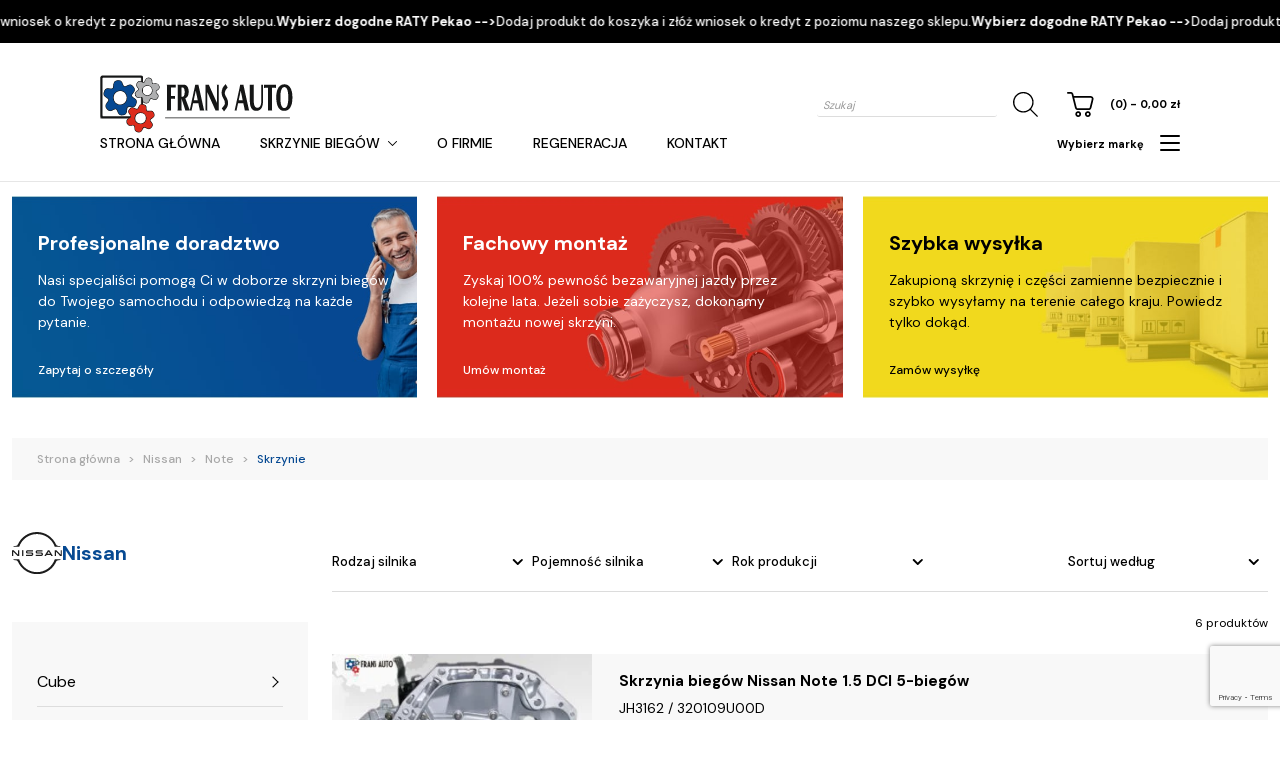

--- FILE ---
content_type: text/html; charset=utf-8
request_url: https://www.google.com/recaptcha/api2/anchor?ar=1&k=6LcY7KQpAAAAAMu-z4Qgh92ElZVSbLV3fTJxG4w2&co=aHR0cHM6Ly9mcmFucy1hdXRvLnBsOjQ0Mw..&hl=en&v=PoyoqOPhxBO7pBk68S4YbpHZ&size=invisible&anchor-ms=20000&execute-ms=30000&cb=5v0hrr68hw2l
body_size: 48710
content:
<!DOCTYPE HTML><html dir="ltr" lang="en"><head><meta http-equiv="Content-Type" content="text/html; charset=UTF-8">
<meta http-equiv="X-UA-Compatible" content="IE=edge">
<title>reCAPTCHA</title>
<style type="text/css">
/* cyrillic-ext */
@font-face {
  font-family: 'Roboto';
  font-style: normal;
  font-weight: 400;
  font-stretch: 100%;
  src: url(//fonts.gstatic.com/s/roboto/v48/KFO7CnqEu92Fr1ME7kSn66aGLdTylUAMa3GUBHMdazTgWw.woff2) format('woff2');
  unicode-range: U+0460-052F, U+1C80-1C8A, U+20B4, U+2DE0-2DFF, U+A640-A69F, U+FE2E-FE2F;
}
/* cyrillic */
@font-face {
  font-family: 'Roboto';
  font-style: normal;
  font-weight: 400;
  font-stretch: 100%;
  src: url(//fonts.gstatic.com/s/roboto/v48/KFO7CnqEu92Fr1ME7kSn66aGLdTylUAMa3iUBHMdazTgWw.woff2) format('woff2');
  unicode-range: U+0301, U+0400-045F, U+0490-0491, U+04B0-04B1, U+2116;
}
/* greek-ext */
@font-face {
  font-family: 'Roboto';
  font-style: normal;
  font-weight: 400;
  font-stretch: 100%;
  src: url(//fonts.gstatic.com/s/roboto/v48/KFO7CnqEu92Fr1ME7kSn66aGLdTylUAMa3CUBHMdazTgWw.woff2) format('woff2');
  unicode-range: U+1F00-1FFF;
}
/* greek */
@font-face {
  font-family: 'Roboto';
  font-style: normal;
  font-weight: 400;
  font-stretch: 100%;
  src: url(//fonts.gstatic.com/s/roboto/v48/KFO7CnqEu92Fr1ME7kSn66aGLdTylUAMa3-UBHMdazTgWw.woff2) format('woff2');
  unicode-range: U+0370-0377, U+037A-037F, U+0384-038A, U+038C, U+038E-03A1, U+03A3-03FF;
}
/* math */
@font-face {
  font-family: 'Roboto';
  font-style: normal;
  font-weight: 400;
  font-stretch: 100%;
  src: url(//fonts.gstatic.com/s/roboto/v48/KFO7CnqEu92Fr1ME7kSn66aGLdTylUAMawCUBHMdazTgWw.woff2) format('woff2');
  unicode-range: U+0302-0303, U+0305, U+0307-0308, U+0310, U+0312, U+0315, U+031A, U+0326-0327, U+032C, U+032F-0330, U+0332-0333, U+0338, U+033A, U+0346, U+034D, U+0391-03A1, U+03A3-03A9, U+03B1-03C9, U+03D1, U+03D5-03D6, U+03F0-03F1, U+03F4-03F5, U+2016-2017, U+2034-2038, U+203C, U+2040, U+2043, U+2047, U+2050, U+2057, U+205F, U+2070-2071, U+2074-208E, U+2090-209C, U+20D0-20DC, U+20E1, U+20E5-20EF, U+2100-2112, U+2114-2115, U+2117-2121, U+2123-214F, U+2190, U+2192, U+2194-21AE, U+21B0-21E5, U+21F1-21F2, U+21F4-2211, U+2213-2214, U+2216-22FF, U+2308-230B, U+2310, U+2319, U+231C-2321, U+2336-237A, U+237C, U+2395, U+239B-23B7, U+23D0, U+23DC-23E1, U+2474-2475, U+25AF, U+25B3, U+25B7, U+25BD, U+25C1, U+25CA, U+25CC, U+25FB, U+266D-266F, U+27C0-27FF, U+2900-2AFF, U+2B0E-2B11, U+2B30-2B4C, U+2BFE, U+3030, U+FF5B, U+FF5D, U+1D400-1D7FF, U+1EE00-1EEFF;
}
/* symbols */
@font-face {
  font-family: 'Roboto';
  font-style: normal;
  font-weight: 400;
  font-stretch: 100%;
  src: url(//fonts.gstatic.com/s/roboto/v48/KFO7CnqEu92Fr1ME7kSn66aGLdTylUAMaxKUBHMdazTgWw.woff2) format('woff2');
  unicode-range: U+0001-000C, U+000E-001F, U+007F-009F, U+20DD-20E0, U+20E2-20E4, U+2150-218F, U+2190, U+2192, U+2194-2199, U+21AF, U+21E6-21F0, U+21F3, U+2218-2219, U+2299, U+22C4-22C6, U+2300-243F, U+2440-244A, U+2460-24FF, U+25A0-27BF, U+2800-28FF, U+2921-2922, U+2981, U+29BF, U+29EB, U+2B00-2BFF, U+4DC0-4DFF, U+FFF9-FFFB, U+10140-1018E, U+10190-1019C, U+101A0, U+101D0-101FD, U+102E0-102FB, U+10E60-10E7E, U+1D2C0-1D2D3, U+1D2E0-1D37F, U+1F000-1F0FF, U+1F100-1F1AD, U+1F1E6-1F1FF, U+1F30D-1F30F, U+1F315, U+1F31C, U+1F31E, U+1F320-1F32C, U+1F336, U+1F378, U+1F37D, U+1F382, U+1F393-1F39F, U+1F3A7-1F3A8, U+1F3AC-1F3AF, U+1F3C2, U+1F3C4-1F3C6, U+1F3CA-1F3CE, U+1F3D4-1F3E0, U+1F3ED, U+1F3F1-1F3F3, U+1F3F5-1F3F7, U+1F408, U+1F415, U+1F41F, U+1F426, U+1F43F, U+1F441-1F442, U+1F444, U+1F446-1F449, U+1F44C-1F44E, U+1F453, U+1F46A, U+1F47D, U+1F4A3, U+1F4B0, U+1F4B3, U+1F4B9, U+1F4BB, U+1F4BF, U+1F4C8-1F4CB, U+1F4D6, U+1F4DA, U+1F4DF, U+1F4E3-1F4E6, U+1F4EA-1F4ED, U+1F4F7, U+1F4F9-1F4FB, U+1F4FD-1F4FE, U+1F503, U+1F507-1F50B, U+1F50D, U+1F512-1F513, U+1F53E-1F54A, U+1F54F-1F5FA, U+1F610, U+1F650-1F67F, U+1F687, U+1F68D, U+1F691, U+1F694, U+1F698, U+1F6AD, U+1F6B2, U+1F6B9-1F6BA, U+1F6BC, U+1F6C6-1F6CF, U+1F6D3-1F6D7, U+1F6E0-1F6EA, U+1F6F0-1F6F3, U+1F6F7-1F6FC, U+1F700-1F7FF, U+1F800-1F80B, U+1F810-1F847, U+1F850-1F859, U+1F860-1F887, U+1F890-1F8AD, U+1F8B0-1F8BB, U+1F8C0-1F8C1, U+1F900-1F90B, U+1F93B, U+1F946, U+1F984, U+1F996, U+1F9E9, U+1FA00-1FA6F, U+1FA70-1FA7C, U+1FA80-1FA89, U+1FA8F-1FAC6, U+1FACE-1FADC, U+1FADF-1FAE9, U+1FAF0-1FAF8, U+1FB00-1FBFF;
}
/* vietnamese */
@font-face {
  font-family: 'Roboto';
  font-style: normal;
  font-weight: 400;
  font-stretch: 100%;
  src: url(//fonts.gstatic.com/s/roboto/v48/KFO7CnqEu92Fr1ME7kSn66aGLdTylUAMa3OUBHMdazTgWw.woff2) format('woff2');
  unicode-range: U+0102-0103, U+0110-0111, U+0128-0129, U+0168-0169, U+01A0-01A1, U+01AF-01B0, U+0300-0301, U+0303-0304, U+0308-0309, U+0323, U+0329, U+1EA0-1EF9, U+20AB;
}
/* latin-ext */
@font-face {
  font-family: 'Roboto';
  font-style: normal;
  font-weight: 400;
  font-stretch: 100%;
  src: url(//fonts.gstatic.com/s/roboto/v48/KFO7CnqEu92Fr1ME7kSn66aGLdTylUAMa3KUBHMdazTgWw.woff2) format('woff2');
  unicode-range: U+0100-02BA, U+02BD-02C5, U+02C7-02CC, U+02CE-02D7, U+02DD-02FF, U+0304, U+0308, U+0329, U+1D00-1DBF, U+1E00-1E9F, U+1EF2-1EFF, U+2020, U+20A0-20AB, U+20AD-20C0, U+2113, U+2C60-2C7F, U+A720-A7FF;
}
/* latin */
@font-face {
  font-family: 'Roboto';
  font-style: normal;
  font-weight: 400;
  font-stretch: 100%;
  src: url(//fonts.gstatic.com/s/roboto/v48/KFO7CnqEu92Fr1ME7kSn66aGLdTylUAMa3yUBHMdazQ.woff2) format('woff2');
  unicode-range: U+0000-00FF, U+0131, U+0152-0153, U+02BB-02BC, U+02C6, U+02DA, U+02DC, U+0304, U+0308, U+0329, U+2000-206F, U+20AC, U+2122, U+2191, U+2193, U+2212, U+2215, U+FEFF, U+FFFD;
}
/* cyrillic-ext */
@font-face {
  font-family: 'Roboto';
  font-style: normal;
  font-weight: 500;
  font-stretch: 100%;
  src: url(//fonts.gstatic.com/s/roboto/v48/KFO7CnqEu92Fr1ME7kSn66aGLdTylUAMa3GUBHMdazTgWw.woff2) format('woff2');
  unicode-range: U+0460-052F, U+1C80-1C8A, U+20B4, U+2DE0-2DFF, U+A640-A69F, U+FE2E-FE2F;
}
/* cyrillic */
@font-face {
  font-family: 'Roboto';
  font-style: normal;
  font-weight: 500;
  font-stretch: 100%;
  src: url(//fonts.gstatic.com/s/roboto/v48/KFO7CnqEu92Fr1ME7kSn66aGLdTylUAMa3iUBHMdazTgWw.woff2) format('woff2');
  unicode-range: U+0301, U+0400-045F, U+0490-0491, U+04B0-04B1, U+2116;
}
/* greek-ext */
@font-face {
  font-family: 'Roboto';
  font-style: normal;
  font-weight: 500;
  font-stretch: 100%;
  src: url(//fonts.gstatic.com/s/roboto/v48/KFO7CnqEu92Fr1ME7kSn66aGLdTylUAMa3CUBHMdazTgWw.woff2) format('woff2');
  unicode-range: U+1F00-1FFF;
}
/* greek */
@font-face {
  font-family: 'Roboto';
  font-style: normal;
  font-weight: 500;
  font-stretch: 100%;
  src: url(//fonts.gstatic.com/s/roboto/v48/KFO7CnqEu92Fr1ME7kSn66aGLdTylUAMa3-UBHMdazTgWw.woff2) format('woff2');
  unicode-range: U+0370-0377, U+037A-037F, U+0384-038A, U+038C, U+038E-03A1, U+03A3-03FF;
}
/* math */
@font-face {
  font-family: 'Roboto';
  font-style: normal;
  font-weight: 500;
  font-stretch: 100%;
  src: url(//fonts.gstatic.com/s/roboto/v48/KFO7CnqEu92Fr1ME7kSn66aGLdTylUAMawCUBHMdazTgWw.woff2) format('woff2');
  unicode-range: U+0302-0303, U+0305, U+0307-0308, U+0310, U+0312, U+0315, U+031A, U+0326-0327, U+032C, U+032F-0330, U+0332-0333, U+0338, U+033A, U+0346, U+034D, U+0391-03A1, U+03A3-03A9, U+03B1-03C9, U+03D1, U+03D5-03D6, U+03F0-03F1, U+03F4-03F5, U+2016-2017, U+2034-2038, U+203C, U+2040, U+2043, U+2047, U+2050, U+2057, U+205F, U+2070-2071, U+2074-208E, U+2090-209C, U+20D0-20DC, U+20E1, U+20E5-20EF, U+2100-2112, U+2114-2115, U+2117-2121, U+2123-214F, U+2190, U+2192, U+2194-21AE, U+21B0-21E5, U+21F1-21F2, U+21F4-2211, U+2213-2214, U+2216-22FF, U+2308-230B, U+2310, U+2319, U+231C-2321, U+2336-237A, U+237C, U+2395, U+239B-23B7, U+23D0, U+23DC-23E1, U+2474-2475, U+25AF, U+25B3, U+25B7, U+25BD, U+25C1, U+25CA, U+25CC, U+25FB, U+266D-266F, U+27C0-27FF, U+2900-2AFF, U+2B0E-2B11, U+2B30-2B4C, U+2BFE, U+3030, U+FF5B, U+FF5D, U+1D400-1D7FF, U+1EE00-1EEFF;
}
/* symbols */
@font-face {
  font-family: 'Roboto';
  font-style: normal;
  font-weight: 500;
  font-stretch: 100%;
  src: url(//fonts.gstatic.com/s/roboto/v48/KFO7CnqEu92Fr1ME7kSn66aGLdTylUAMaxKUBHMdazTgWw.woff2) format('woff2');
  unicode-range: U+0001-000C, U+000E-001F, U+007F-009F, U+20DD-20E0, U+20E2-20E4, U+2150-218F, U+2190, U+2192, U+2194-2199, U+21AF, U+21E6-21F0, U+21F3, U+2218-2219, U+2299, U+22C4-22C6, U+2300-243F, U+2440-244A, U+2460-24FF, U+25A0-27BF, U+2800-28FF, U+2921-2922, U+2981, U+29BF, U+29EB, U+2B00-2BFF, U+4DC0-4DFF, U+FFF9-FFFB, U+10140-1018E, U+10190-1019C, U+101A0, U+101D0-101FD, U+102E0-102FB, U+10E60-10E7E, U+1D2C0-1D2D3, U+1D2E0-1D37F, U+1F000-1F0FF, U+1F100-1F1AD, U+1F1E6-1F1FF, U+1F30D-1F30F, U+1F315, U+1F31C, U+1F31E, U+1F320-1F32C, U+1F336, U+1F378, U+1F37D, U+1F382, U+1F393-1F39F, U+1F3A7-1F3A8, U+1F3AC-1F3AF, U+1F3C2, U+1F3C4-1F3C6, U+1F3CA-1F3CE, U+1F3D4-1F3E0, U+1F3ED, U+1F3F1-1F3F3, U+1F3F5-1F3F7, U+1F408, U+1F415, U+1F41F, U+1F426, U+1F43F, U+1F441-1F442, U+1F444, U+1F446-1F449, U+1F44C-1F44E, U+1F453, U+1F46A, U+1F47D, U+1F4A3, U+1F4B0, U+1F4B3, U+1F4B9, U+1F4BB, U+1F4BF, U+1F4C8-1F4CB, U+1F4D6, U+1F4DA, U+1F4DF, U+1F4E3-1F4E6, U+1F4EA-1F4ED, U+1F4F7, U+1F4F9-1F4FB, U+1F4FD-1F4FE, U+1F503, U+1F507-1F50B, U+1F50D, U+1F512-1F513, U+1F53E-1F54A, U+1F54F-1F5FA, U+1F610, U+1F650-1F67F, U+1F687, U+1F68D, U+1F691, U+1F694, U+1F698, U+1F6AD, U+1F6B2, U+1F6B9-1F6BA, U+1F6BC, U+1F6C6-1F6CF, U+1F6D3-1F6D7, U+1F6E0-1F6EA, U+1F6F0-1F6F3, U+1F6F7-1F6FC, U+1F700-1F7FF, U+1F800-1F80B, U+1F810-1F847, U+1F850-1F859, U+1F860-1F887, U+1F890-1F8AD, U+1F8B0-1F8BB, U+1F8C0-1F8C1, U+1F900-1F90B, U+1F93B, U+1F946, U+1F984, U+1F996, U+1F9E9, U+1FA00-1FA6F, U+1FA70-1FA7C, U+1FA80-1FA89, U+1FA8F-1FAC6, U+1FACE-1FADC, U+1FADF-1FAE9, U+1FAF0-1FAF8, U+1FB00-1FBFF;
}
/* vietnamese */
@font-face {
  font-family: 'Roboto';
  font-style: normal;
  font-weight: 500;
  font-stretch: 100%;
  src: url(//fonts.gstatic.com/s/roboto/v48/KFO7CnqEu92Fr1ME7kSn66aGLdTylUAMa3OUBHMdazTgWw.woff2) format('woff2');
  unicode-range: U+0102-0103, U+0110-0111, U+0128-0129, U+0168-0169, U+01A0-01A1, U+01AF-01B0, U+0300-0301, U+0303-0304, U+0308-0309, U+0323, U+0329, U+1EA0-1EF9, U+20AB;
}
/* latin-ext */
@font-face {
  font-family: 'Roboto';
  font-style: normal;
  font-weight: 500;
  font-stretch: 100%;
  src: url(//fonts.gstatic.com/s/roboto/v48/KFO7CnqEu92Fr1ME7kSn66aGLdTylUAMa3KUBHMdazTgWw.woff2) format('woff2');
  unicode-range: U+0100-02BA, U+02BD-02C5, U+02C7-02CC, U+02CE-02D7, U+02DD-02FF, U+0304, U+0308, U+0329, U+1D00-1DBF, U+1E00-1E9F, U+1EF2-1EFF, U+2020, U+20A0-20AB, U+20AD-20C0, U+2113, U+2C60-2C7F, U+A720-A7FF;
}
/* latin */
@font-face {
  font-family: 'Roboto';
  font-style: normal;
  font-weight: 500;
  font-stretch: 100%;
  src: url(//fonts.gstatic.com/s/roboto/v48/KFO7CnqEu92Fr1ME7kSn66aGLdTylUAMa3yUBHMdazQ.woff2) format('woff2');
  unicode-range: U+0000-00FF, U+0131, U+0152-0153, U+02BB-02BC, U+02C6, U+02DA, U+02DC, U+0304, U+0308, U+0329, U+2000-206F, U+20AC, U+2122, U+2191, U+2193, U+2212, U+2215, U+FEFF, U+FFFD;
}
/* cyrillic-ext */
@font-face {
  font-family: 'Roboto';
  font-style: normal;
  font-weight: 900;
  font-stretch: 100%;
  src: url(//fonts.gstatic.com/s/roboto/v48/KFO7CnqEu92Fr1ME7kSn66aGLdTylUAMa3GUBHMdazTgWw.woff2) format('woff2');
  unicode-range: U+0460-052F, U+1C80-1C8A, U+20B4, U+2DE0-2DFF, U+A640-A69F, U+FE2E-FE2F;
}
/* cyrillic */
@font-face {
  font-family: 'Roboto';
  font-style: normal;
  font-weight: 900;
  font-stretch: 100%;
  src: url(//fonts.gstatic.com/s/roboto/v48/KFO7CnqEu92Fr1ME7kSn66aGLdTylUAMa3iUBHMdazTgWw.woff2) format('woff2');
  unicode-range: U+0301, U+0400-045F, U+0490-0491, U+04B0-04B1, U+2116;
}
/* greek-ext */
@font-face {
  font-family: 'Roboto';
  font-style: normal;
  font-weight: 900;
  font-stretch: 100%;
  src: url(//fonts.gstatic.com/s/roboto/v48/KFO7CnqEu92Fr1ME7kSn66aGLdTylUAMa3CUBHMdazTgWw.woff2) format('woff2');
  unicode-range: U+1F00-1FFF;
}
/* greek */
@font-face {
  font-family: 'Roboto';
  font-style: normal;
  font-weight: 900;
  font-stretch: 100%;
  src: url(//fonts.gstatic.com/s/roboto/v48/KFO7CnqEu92Fr1ME7kSn66aGLdTylUAMa3-UBHMdazTgWw.woff2) format('woff2');
  unicode-range: U+0370-0377, U+037A-037F, U+0384-038A, U+038C, U+038E-03A1, U+03A3-03FF;
}
/* math */
@font-face {
  font-family: 'Roboto';
  font-style: normal;
  font-weight: 900;
  font-stretch: 100%;
  src: url(//fonts.gstatic.com/s/roboto/v48/KFO7CnqEu92Fr1ME7kSn66aGLdTylUAMawCUBHMdazTgWw.woff2) format('woff2');
  unicode-range: U+0302-0303, U+0305, U+0307-0308, U+0310, U+0312, U+0315, U+031A, U+0326-0327, U+032C, U+032F-0330, U+0332-0333, U+0338, U+033A, U+0346, U+034D, U+0391-03A1, U+03A3-03A9, U+03B1-03C9, U+03D1, U+03D5-03D6, U+03F0-03F1, U+03F4-03F5, U+2016-2017, U+2034-2038, U+203C, U+2040, U+2043, U+2047, U+2050, U+2057, U+205F, U+2070-2071, U+2074-208E, U+2090-209C, U+20D0-20DC, U+20E1, U+20E5-20EF, U+2100-2112, U+2114-2115, U+2117-2121, U+2123-214F, U+2190, U+2192, U+2194-21AE, U+21B0-21E5, U+21F1-21F2, U+21F4-2211, U+2213-2214, U+2216-22FF, U+2308-230B, U+2310, U+2319, U+231C-2321, U+2336-237A, U+237C, U+2395, U+239B-23B7, U+23D0, U+23DC-23E1, U+2474-2475, U+25AF, U+25B3, U+25B7, U+25BD, U+25C1, U+25CA, U+25CC, U+25FB, U+266D-266F, U+27C0-27FF, U+2900-2AFF, U+2B0E-2B11, U+2B30-2B4C, U+2BFE, U+3030, U+FF5B, U+FF5D, U+1D400-1D7FF, U+1EE00-1EEFF;
}
/* symbols */
@font-face {
  font-family: 'Roboto';
  font-style: normal;
  font-weight: 900;
  font-stretch: 100%;
  src: url(//fonts.gstatic.com/s/roboto/v48/KFO7CnqEu92Fr1ME7kSn66aGLdTylUAMaxKUBHMdazTgWw.woff2) format('woff2');
  unicode-range: U+0001-000C, U+000E-001F, U+007F-009F, U+20DD-20E0, U+20E2-20E4, U+2150-218F, U+2190, U+2192, U+2194-2199, U+21AF, U+21E6-21F0, U+21F3, U+2218-2219, U+2299, U+22C4-22C6, U+2300-243F, U+2440-244A, U+2460-24FF, U+25A0-27BF, U+2800-28FF, U+2921-2922, U+2981, U+29BF, U+29EB, U+2B00-2BFF, U+4DC0-4DFF, U+FFF9-FFFB, U+10140-1018E, U+10190-1019C, U+101A0, U+101D0-101FD, U+102E0-102FB, U+10E60-10E7E, U+1D2C0-1D2D3, U+1D2E0-1D37F, U+1F000-1F0FF, U+1F100-1F1AD, U+1F1E6-1F1FF, U+1F30D-1F30F, U+1F315, U+1F31C, U+1F31E, U+1F320-1F32C, U+1F336, U+1F378, U+1F37D, U+1F382, U+1F393-1F39F, U+1F3A7-1F3A8, U+1F3AC-1F3AF, U+1F3C2, U+1F3C4-1F3C6, U+1F3CA-1F3CE, U+1F3D4-1F3E0, U+1F3ED, U+1F3F1-1F3F3, U+1F3F5-1F3F7, U+1F408, U+1F415, U+1F41F, U+1F426, U+1F43F, U+1F441-1F442, U+1F444, U+1F446-1F449, U+1F44C-1F44E, U+1F453, U+1F46A, U+1F47D, U+1F4A3, U+1F4B0, U+1F4B3, U+1F4B9, U+1F4BB, U+1F4BF, U+1F4C8-1F4CB, U+1F4D6, U+1F4DA, U+1F4DF, U+1F4E3-1F4E6, U+1F4EA-1F4ED, U+1F4F7, U+1F4F9-1F4FB, U+1F4FD-1F4FE, U+1F503, U+1F507-1F50B, U+1F50D, U+1F512-1F513, U+1F53E-1F54A, U+1F54F-1F5FA, U+1F610, U+1F650-1F67F, U+1F687, U+1F68D, U+1F691, U+1F694, U+1F698, U+1F6AD, U+1F6B2, U+1F6B9-1F6BA, U+1F6BC, U+1F6C6-1F6CF, U+1F6D3-1F6D7, U+1F6E0-1F6EA, U+1F6F0-1F6F3, U+1F6F7-1F6FC, U+1F700-1F7FF, U+1F800-1F80B, U+1F810-1F847, U+1F850-1F859, U+1F860-1F887, U+1F890-1F8AD, U+1F8B0-1F8BB, U+1F8C0-1F8C1, U+1F900-1F90B, U+1F93B, U+1F946, U+1F984, U+1F996, U+1F9E9, U+1FA00-1FA6F, U+1FA70-1FA7C, U+1FA80-1FA89, U+1FA8F-1FAC6, U+1FACE-1FADC, U+1FADF-1FAE9, U+1FAF0-1FAF8, U+1FB00-1FBFF;
}
/* vietnamese */
@font-face {
  font-family: 'Roboto';
  font-style: normal;
  font-weight: 900;
  font-stretch: 100%;
  src: url(//fonts.gstatic.com/s/roboto/v48/KFO7CnqEu92Fr1ME7kSn66aGLdTylUAMa3OUBHMdazTgWw.woff2) format('woff2');
  unicode-range: U+0102-0103, U+0110-0111, U+0128-0129, U+0168-0169, U+01A0-01A1, U+01AF-01B0, U+0300-0301, U+0303-0304, U+0308-0309, U+0323, U+0329, U+1EA0-1EF9, U+20AB;
}
/* latin-ext */
@font-face {
  font-family: 'Roboto';
  font-style: normal;
  font-weight: 900;
  font-stretch: 100%;
  src: url(//fonts.gstatic.com/s/roboto/v48/KFO7CnqEu92Fr1ME7kSn66aGLdTylUAMa3KUBHMdazTgWw.woff2) format('woff2');
  unicode-range: U+0100-02BA, U+02BD-02C5, U+02C7-02CC, U+02CE-02D7, U+02DD-02FF, U+0304, U+0308, U+0329, U+1D00-1DBF, U+1E00-1E9F, U+1EF2-1EFF, U+2020, U+20A0-20AB, U+20AD-20C0, U+2113, U+2C60-2C7F, U+A720-A7FF;
}
/* latin */
@font-face {
  font-family: 'Roboto';
  font-style: normal;
  font-weight: 900;
  font-stretch: 100%;
  src: url(//fonts.gstatic.com/s/roboto/v48/KFO7CnqEu92Fr1ME7kSn66aGLdTylUAMa3yUBHMdazQ.woff2) format('woff2');
  unicode-range: U+0000-00FF, U+0131, U+0152-0153, U+02BB-02BC, U+02C6, U+02DA, U+02DC, U+0304, U+0308, U+0329, U+2000-206F, U+20AC, U+2122, U+2191, U+2193, U+2212, U+2215, U+FEFF, U+FFFD;
}

</style>
<link rel="stylesheet" type="text/css" href="https://www.gstatic.com/recaptcha/releases/PoyoqOPhxBO7pBk68S4YbpHZ/styles__ltr.css">
<script nonce="TnMzoktzkbh0m2An97vJ8w" type="text/javascript">window['__recaptcha_api'] = 'https://www.google.com/recaptcha/api2/';</script>
<script type="text/javascript" src="https://www.gstatic.com/recaptcha/releases/PoyoqOPhxBO7pBk68S4YbpHZ/recaptcha__en.js" nonce="TnMzoktzkbh0m2An97vJ8w">
      
    </script></head>
<body><div id="rc-anchor-alert" class="rc-anchor-alert"></div>
<input type="hidden" id="recaptcha-token" value="[base64]">
<script type="text/javascript" nonce="TnMzoktzkbh0m2An97vJ8w">
      recaptcha.anchor.Main.init("[\x22ainput\x22,[\x22bgdata\x22,\x22\x22,\[base64]/[base64]/[base64]/ZyhXLGgpOnEoW04sMjEsbF0sVywwKSxoKSxmYWxzZSxmYWxzZSl9Y2F0Y2goayl7RygzNTgsVyk/[base64]/[base64]/[base64]/[base64]/[base64]/[base64]/[base64]/bmV3IEJbT10oRFswXSk6dz09Mj9uZXcgQltPXShEWzBdLERbMV0pOnc9PTM/bmV3IEJbT10oRFswXSxEWzFdLERbMl0pOnc9PTQ/[base64]/[base64]/[base64]/[base64]/[base64]\\u003d\x22,\[base64]\x22,\x22wrXCt8KLfsOzccOUw5zCocKlHsOFBMK+w7Yewo8uwp7CiMKhw7Qhwp5Vw47DhcKTHMK7WcKRZjbDlMKdw4wVFFXCpsOkAH3DhhLDtWLCq3IRfxHCgxTDjUppOkZ9c8OcZMOjw7ZoN1XCnxtMMcK8bjZmwo8Hw6bDkcKcMsKwwrnChsKfw7Nfw5xaNcKvA3/DvcOxT8Onw5TDiwfClcO1woYWGsO/JTTCksOhB1xgHcOQw6TCmQzDj8OgBE4dwrPDumbCiMOWwrzDq8ORfxbDh8KOwr7CvHvCtnYcw6rDgMKDwroyw6A+wqzCrsKFwrjDrVfDkcKDwpnDn1d7wqhpw7cRw5nDusK/asKBw58ICMOMX8KMQg/CjMK3wpATw7fCri3CmDoAWAzCnhELwoLDgDcRdyfCowTCp8ODfsK7wo8aQBzDh8KnE3g5w6DCnMOOw4TCtMKLVMOwwpFiHFvCucOoVGMyw5fClF7ChcKOw5jDvWzDt1XCg8KhaXdyO8Kaw4YeBmnDicK6wr4QGmDCvsKJaMKQDg0iDsK/[base64]/wphJeyJ2UE9VwoMlw5/DusK+K8KiwpjDkE/Cr8OMNMOew6xZw5ENw7YobExPZhvDsBNGYsKkwrl4djzDhcOtYk9/w6NhQcOFOMO0ZwgOw7MxJ8O2w5bClsKXTQ/Cg8OnCmwzw68QQy14TMK+wqLChlpjPMOZw7bCrMKVwoHDqBXChcOWw4/DlMOdRcOWwoXDvsOMJMKewrvDpMO9w4ASZMOvwqwZw4nCjixIwoACw5scwrE/[base64]/DvMODwqtzDMOZK8O0L8OgTcKjwoUcw6QtAcOaw4Qbwo/Di0YMLsO/XMO4F8KVNgPCoMKXHQHCu8KawrrCsVTCrHMwU8OOwoTChSwUWBx/wpzCtcOMwo4Zw7ECwr3CoRQow5/DgMOMwrYCFnfDlsKgB3dtHVzDtcKBw4Uyw71pGcK3VXjCjEECU8Krw4TDu1d1BGkUw6bCsylmwoUMwrzCgWbDkHF7N8K/fkbCjMKnwqcvbirDgifCoQ5KwqHDs8KYTcOXw45Ew47CmsKmPU4wF8OGw5LCqsKpX8OvdzbDtGRiRMKow7rCvQNpw7EqwpMudU/DpsOwYTnCuXZtccO+w6wicmbCnW3DiMKBw4nDhivCuMKGw5VLwpvDsDtgN0QIDWJYw6tsw4LCrCbCuTzDrEB8w7lJE29OKADDs8OpHsOKw4wwEggJbz7DpsKgfl98WmEEWsO7bsKXFS5ycR3Cq8OYYMKbHmpXQTJxcCIAwoPDmxVBIMKzwqHCqB/Ctj5sw7cvwpU4N2Unw47Co3LCnWzDrsO9w7dxwpUwRMO1w5wHwpnCm8KJFFnDgsOBS8KtM8KFw6vDnMOfw7vCtw/DmQUjNzXCpA1DIUbCl8Oww6QCwpXCiMKJwp/DhRYGwp04DXTCvhwiwp/DgBDDqV9Ww6DDt37ChDHCssKLw5QzHcOwHsKzw6/Dk8KPXWg4w6zDqMOSCQkyTsO1QD/Dihgpw5/DqVZsfsOjwplJSjvDhExfw6XDoMO9wr85wpxhwoLDn8O4wotkB1HChlhtw45IwoPCnMKPQMKBw5DDrsKAISpdw6kKPcKiIDrDs1pHLXbCucO4DWvDjcKUw5TDtRxAwpfCoMOZw6gww7HCuMKIw7HCusKlE8KoWmh9VsOLw79QGHrChMOTw4rDrU/DmsKJwpLChMK4Em5zawvCvRfCmcKYQDXDhifDqzHDtsOKw5ZXwoZ1w5TCo8K1wp7CosKed3/CssKswoxbHiwUwoA6EMKgN8KHCMKEwowUwp/ChMOEw5pxZsKqwqvDlQ8gwpnDo8OZW8KSwowSasOzR8K4D8OSScO3w5jCsn7DhcK9KMK3XgLDsCPCgk8nwqU8w5nDqmLChCrCqcKoUMOxTBbDpMOiBMK1UsOcLD/Cn8Oww6bDu1lSBcKlEcK7w6DDgTzDjcOnwqLCj8KXGMO/w4rCvcOcw6jDsxADI8KrdMOtGwYWHcO9TDnDii/DhcKeTMONfMK3wpbCpMK7JzbCusKQwrDDkR1Kw6rCr2QpU8OSbwFcwp/[base64]/BsORw77CoMOLc3/DkMKeQMOxwrEgcMKkw5gHw6jDlTQjS8KLaSd4ZcOKwo17w6PCiA/[base64]/CtcORDjPCh8K4wqjCjGbCvcO9KnRGFcO2wqXDhHQRw5jCkcOBUsOUw71SDcK2cm/CvMKkwo3CpCbCqAU/wpkTTFBSwofCvyRMw7xgw5LCj8KKw6/[base64]/DowjDpcOqT8KQFnvDh8KDw7rCuEEhwp4rRsO0w7Iuw5d2LcKpUcKiwpVNBUgFJ8KBwodEVcOAw4HCpcOZL8KRMMOmwqbCnFIAFAozw6V/ZFjDnAPDmW1QwprDjkNOYcOSw5/[base64]/[base64]/Ciw/DoMKlwpobPcKRwrN3w6JHBVxLw5wTb8KxE0/[base64]/[base64]/CjsOOSVnCkMKyMnFhw5vDkBAOfm7CqMOVw71HwpoqFhZTecOWwpDDtEvDn8OlN8KLBcKoO8OcPy3CjMOhw53DjwAZw7fDmcK/wpLDihh9wpLDlsKEw6VGwpd9w4bDvEUDf3XCkcOFasO/[base64]/DmlpSwpvCuzs9wpt3wqFSWD/DqMKowrVswqZOFDd7w4Q9w57CqcK7BiRJMVHDiBrCq8KAwqfDrwVXw5g8w7PDqSvDuMKywojCmS9Qw5sjw5kjSMKKwpPDniLDlkYyV11hwo7CoTvDrDTCmQ9EwqjClirCuFoxw7YRw5DDohDCtsK3dMKUw4rDnMOrw6ohPBRfw4hBAcKdwrTChG/CmcKGw4cJwrzCpsKSw7zCoABuwr/ClTt9JMKNLidGwr7CjcOFw5fDkzt/ccOnA8O1w4RfTMOhOmsAwqUTfMKFw7BKw5w3w5nCg2wbw5PDs8KIw57DgsOsBWcMD8OhIznCr2PCnilFwqDCm8KLw7PDojDDpsKQCyfDjsKvwovCusOubiHChnHCnFEXwofDh8KnPMKjRMKFw49zwr/DrsOBwqMAw5/CvcKhw7vDgjfDlUsJSsKuwppNLnDDnsKvw5XCocOVwqvCm3HCjMOYw4TCnljDoMK6w4nCmsK5w4tSKwtVCcOrwroBwrBxMsOlJw8eYcKFPVLDnMK0FcKvw4nCsSTCqAMmdWBhwo/DgDALU3zDt8KEDj/CjcOFw4t8E0vCiAHDgMOAw4gQw4jDkcO0QFrDg8OCw7lUUcKDwpzDr8KnGCoJeinDll8kwrJyfMKhCMODwrBwwoMNw7vCrcOID8K0w4hpwojCncO6w4ELw63CrkDDksOkIER0wofCkWg7AMK3f8Kew5/[base64]/DklzCv8OpV8K9w6TCrVZkwoh5wqNEwo7CmsKHw5BkR1DDjDLDjCfCtcOUV8OYwqssw6HDqcO3FwLCo0HDnHHCj3bCucOhUMOPcsK5eX/DpcK6wo/CpcOMUcOuw5XCpcO+XMKxJsOgF8Ocwp9Oe8ObHMOqwrPCvMKawrgTwoNuwok1w7Ahw5jDocKBw7PCq8KaRy02PARPbmxJwosaw4DDssOGw53Cv2zCnMOZRzEKwrBKHUkiw5xhSEnDmCjCrCNvwq90w68Bw4N1w4ABwr/[base64]/[base64]/ChMKNfcKAwo3CjMKHw4VJw6PDhMK6w4A3w7bCrsOxw7IvwpnCtyhJw7bCucKOw6pZwoILw6geDMOoZDXDj3HDqsKZwpUZwpTCtsO0V0XCicKKwrfCjkZQNMKcw7ZgwrfCpsO6QcKxHwzCiCPCrETDs2Y9P8KWVVfCgcOrwpYzwoQEU8OAwqbChzbCr8OELm/DrFo0L8OkaMKWHjvCoibCs3/DjnRtcsKkwqXDoyZuEEl7bzNocUBuw7ZdAynDnlPDl8Kgw7DCnz4RblzDqzQiJH7ChsOlw6kUe8KBSHwswpdhS11yw6vDlcO3w6LCiiUkwrp2ehcawoIowprCv2FWwqtNZsKrw5zCgsKRw6gpw70UDMO/wqLDkcKZF8OHwrDDvHnCny7CgsO5wpLDhwwhMgBKwp7Dnj/DnMK8DSDCiyFDw6fCozvCojVIw7tbwpzDkMOQw4lowqrCgFPDpsK/woUHFxUfwpY1NMK/w7LCgWnDrhPCkALCksO8w6Fdwq/Dv8K6wq3ClQdtNMOXw57CkcKwwrwwBn7DgsOXw6M/UcKqw4fCrMODw6vCsMKNwqvDr0/Dp8KtwpA6w7I+w5pHFsO5DcOVwpZ6FMOEwpTCr8OOwrQeUTxoJ1vDphbCvG3DrxTCo3NSZcKyQsOoYcK2fSV0w68yLWDCvw3Cu8KOb8Kpw63Ds21qw6kSOcOFBMOFwoB/Q8OeeMKbJW9Pw4JeIj1eTMKLw6jDmU/ChQl7w4zCgcKgX8OMw7bDvA/CnsOvYcK8PWBJEsK2DCdow7howqAPw4Qvw7Fkw5hiXMOWwp4Mw6fDmcO9wpwowpTDumkdbcKWWcO0C8KVw6nDnlEUb8KSacKDQizCmWLDuUHDi2lqL37Ciy4pw7vDrEHCtF40c8K/w4DDucOvw73Cgjw4J8O2FWs5w7Jkw6bDniXCn8KGw6AYw4bDosOAfsOgN8KiEsK0UMO3wpMLYcKcLWg4X8KTw6nCpMKhwqTCocKfw7/DmsOQH2RQLFbCkMOMFnNrVR0/Uyhmw5XDqMKlPgjCucOvKHXCh11KwoI8w7LCpcKjwqRbBsOnwp4FdzLCrMO6w5J1CB3Dplp9w6vCksOvwrTCtg7Dl3fDr8KywooGw4QmbCAfw4HCkijChsK/wohcw6nCisKrdsK3w6oRwpFtwqLCrGjDn8OOaybDhMOsw5zCicOLX8K1w75FwrocdhQ+MEhqEH/Ds1pWwqEBw5jDhsKfw6vDjcK6cMOLwqwvN8K7ZsKkwp/[base64]/[base64]/Cj8K8wrZtPsKFw6TCtgTDiSzDpcKDNSc6wr81KTQbaMOaw64iQhjDg8OVwoAowpPDu8KWDkwYwoh7w5jDicK4dVFcWMKNY3xowqpMwpXDu194B8KOw7BLEHdDLk9uBEA6w5c3TMO1EcOOHg3ClMOyK2vDo1nDvsK6X8OwdCA1XMK/w5VebMKWVT3CnsOzBMKrw6VVwoUfDHXDsMO/EcOkf03CucKmw7Avw4wQw5TCh8Oiw7JhbkA2RMKIw6kcLcOMwp4ZwqZjwppSK8KHX2HDkcOjL8KGQsOKOwDCvMKXwpnCkcO1ZVZDw5rDrQ8qJCvDmlDDvgRfw7LDoQfCoA9qX3/Cln1nwp/DlsKAw6vDpjV1w4vDtsONw5XCvyIXG8KAwqZKwoBrEsOcZSjCr8OqM8KXVVjCjsKtwr8XwoMuOcKbwovCpT4sw63DhcOMNDjCizAmwo1qw4TDvMOHw7Irwp7CjHAFw4Umw6k4bn/CkMK+VsKwAMO3aMKdJsKPelNIag5FFHPDucO6w7rCt1VswpJYwo/[base64]/CrMK7QCN8eHTDmsOMbgzCqRXDohx6c0hyw7rDvX/DoWxRwrHDtjwsw5cswrspCMOMw61lK27Cv8Kfw4dyBl0RacOHw4XDjEkzKwPCjRjCh8OAwoFJwqPDrgvDr8KUe8KNw7LDgcOvw6NywppGw5/DuMKZwpBywoA3wq7CosONIMO/ZcKGZG45L8OKw6TCrMOqHMKww7LCtXTDt8K5YwXCnsOYVSA6wplAf8ORbsOPPsOJNMK7w7nDvwYYw7Zvwr0sw7Yfw6/ChcORwqXDjnTCi3DDumcNaMOKQ8KFwpBNw7zCmlbDnMOGCcKRw7AMdS4hw4o3woEIbMKow6EUNBoUwqXCn1QKFcODVFDCgD1xwqwQKzHDjcO/[base64]/J0rCpMKsc3h1ckkAw4/CmMOcWQTDgQ9/w7cGw5bCkcKHYcKNM8KHw4dywrZ9O8K1w6nCkcK4SFHChEvDr0Ibwo7Dg2N2B8KfFTluIRFrwqvCtMO2FzFQSxfCl8Kmwo0Dw77CsMK+I8OxQcOzw4zCugNJBmjDozkfwoEcw4XDjMOKAChZwpDCmkhzw4TCvMOnN8OJScKCHiJYw6/DkR7CgEDCsFVgRMKSw4BzZSM7wqJVRgLCpQgYXsKLwqrCrT1Cw5TCghvCg8OJw6fDlirCoMKMGMKOwqjCpHLCkcKJwovCjgbDp34AwpM+w4UlPlTCu8Khw6LDp8ONDsOdHx/CjcOXfWRuw5oDRjLDnxzClGYdCMO/VFvDqgHCnMKKwpXCgcK8d3EYwpPDsMKmwokMw5M1w6vDgBHCuMOmw6hMw5J/w4FRwoQhGMOuSkzCo8Ktw7HDncKdO8Oew6XDuXNRecOqSizDqntBccK/CsOfw6NUYnp2wqMXwoTDjMO9RCHCr8K5EMO5X8Ojw7TCsHFUc8KEw6lqDHPDtzHCvhjCrsKdwplUXmbCo8Kgwq/[base64]/[base64]/IsOGSgVAwpFoF8K8w5TCvcKAw7I/woLDvEc+wrhrwp1aTRUZP8OwEFrDkzHCkMOrw6ILwptPw5RHWlJfB8K3DifCtcOjT8OfP2V9TTvDukJYwqfCkGV2LsKww7RTwpZ2w4UVwq1KZkh7XMO8S8Omw6VlwqVgw5bDisKDCMKdwqVrBjIma8KvwqJ/CCN8SBYiw4LDpcOpTMKpBcKaTW7CqxPDpsOlC8Kxakh7w7XCq8OpAcOUw4cRL8K9C1bCmsO4w4PClUvCsxlxw4HCs8KNw7p/PQ5uK8KyfhzCrCLDh0AXw5fCkMOvw4bDulvDsSJYDiNlfsKfwo0PFsOsw5l/wrkOEsKFwoHClcOpw7I9wpLCmSpLG0jCi8ONw6pkfsKEw5LDocKUw5zCuBYMwo19GiQkXlYxw4B2w4p6w69YNcKVS8K7w4fDu18aesOzw4DCiMObY0AKw5jCoUzCsVLCt07DpMKKZ0waC8OXSsOsw6Vkw7/Ch1bCt8OGw7LCjsO/[base64]/CrBzDp1DDkjLCnyzCpcKBLBgGw6tGw4/[base64]/DjjpCwrN4w4ADwpnCkjbDmiFfAnkGDMKBwqxUWcOgw5rCj3rCtMOkwq9BQMOGClHCn8O0KAQedlsiwolywr5TTV/CvsOYVGPCqcKGDAl7wpg2V8KTw5TDl3nDmgnCrXbCsMKTwp/CjsOqQsKwSHzDvVhpw4FrTMOFw6Qrw6wyVcKfAyDCrsONWMKnwqDDv8KseBw9V8KAw7fDonFSwqHCsW3Cv8KoIsOwHCHDvjvDgn/CpsO+cyHCtUprw5N1IxkJFsKBw4E5JsKaw4nCllXCp0vCrsKlw4LDsBpjw7XDnl8kCcOww6/CtTPCmH5Uw4LCtwI0wo/Cs8OfRsOMPMO2wpzCgVEkKiLCulBnwpZRIyvCsxg3wq3CqMO7P0ArwpAYwqwjwpwKwqs7L8ONBcOIwq50wpA9T3HDlX4gOMOBwq3CsChLwpMxwqDDocOhA8KlCcOJB0AtwoU7wojCoMOjfsKbPXB1JMOXKjrDoxPDhm/Ds8KOMMO2w4YJHMONw5XCh2o1wpnCjsKrQ8KOwpHCkwvDp0RjwoV6w4QvwrE4woQGw6MtasOwQsOew73CvsO+CMKTFQfClyEZVMODwoXDkMOBwqNJS8OnQsKewqzDocKeei1Tw6/Djk/DusKHf8OewojCpiTCgDFxVMOaOSRfEcOvw5Nww4oxwqLCs8OiMAt1w4bChTDDusKXfj44w5XCuCXCqsOzwp/[base64]/DtMO+QSMnH1XDtsORHVJJC8KGc2bCh8KwRFg3wphBwovCs8O8enPDnDrDtMKcwonCrsO+ZS3CvwjCsm3CvsKkP1jDhEYiODPDq284w4vCu8Obez/CuDQIw7vDlsKfw4jCjMKibUpNexE3NMKHwqFfZcO1E0Yjw6Nhw6bCjirDksO2w6gBWUwbwoNww5pJwrLDuTjCu8Knw64iwp9yw7XDsVJOMWXDlT/Cmk94Oy4BUcKxw744ZcO8woPCvsO3PcODwqPChsOUFghUGBrDhMOzw7UYeBjDomUpIyQlF8OQDADChsKsw6g9fzpHM1HDoMKjLcK/HcKMw4LDicOVKHHDtirDsSApw5XDqsOSI2bCsSMNZ2HDvQt/w7k9KMOmHyDDnCXDvsKeeE8bKgvCvygOw7wfWxkEwpRAwqk8NxXDhsOZwqjDim4AUcORZ8KNScO1TFMTGcKlFcKPwqUpwprCrDNCKRDDlQkZKMKVJ39UCTULKUA+HDzCmUrClmrDkic6wrsJwrBqRsKkLFcyNcKow6XCiMOQw5fDrXppw7IIQ8KtW8O/TVbCpkVfw7UNCGzDtw3Dh8OPw7zCinpWS3jDvxJHcsO1wptdPH11CnpSFDsXBnnCpCvCtcKiEQDDvwLDmjrCrjHDow3DoTDCoirDscOFJsK7IWrDmsOKHksgODh+YxvCuV8/[base64]/[base64]/CpBXCrsOze8KBa8KvXMOIcjMoUsKJwq3DkU4qwoEzJVXDsxLDkDHCoMOyVQkfw4vDqsOBwr7CqMO5wrg7wrkIw4kHwqdewq4EwpzDnMKkw7VCwrY4cE3Cv8OxwqRcwodEw6BaEcK+G8KZw4jCkMOSw7EWMk/DpsOow5HDumDDhcObwr3CusOZwpx/W8OgZsO3a8ObWMOwwqQNcMKPVxl+wofCmDkJwppfwrnDl0HCkMOhdsKJAQfDkMOcwofDoQsFwrAxL0MHw5wnAcKcZ8OwwoFuBzYjw55ePV3Chnc8MsOSFShqUsKOw4LCqid9X8K5BMKbb8K5MyXDswjDksOCwq/DmsOowpXDhcKiecK/wrFeRsO4w7d+wpzCpxZMwqlew5DDjwrDjhM2P8OkPMOOTQVXwopASMKnHMOBXVVuFFLDmQTCmRHCvQLDnsOHasOMwrHDvw1lwoUSQsKOLT/CmsOOw5ZwRFtJw5YJw5tkTMO0wpcaAkfDjH4Sw5t2wqYQDHwrw4XDrMOUVV/[base64]/CljMPKWYFNR8tAsKwwo5Pw6c5wpzDgMOdAcK8OsOYwp3Ch8KDXBbDjcKNw4vDkQ4CwqJEw77DscKQHMK0EsO0Bwx4woFYScKjMmwAwpXDsxzCqWtnwoQ4ARrDv8KxAEFSKRzDm8O5wrkkAMKIw5/[base64]/[base64]/Cm8Kjw67DgkdIczBQw7MFFWlhbC3DuMK7wrZ1Sjd1c1UBwqDCnFbDsH3DlivDuCrDrMKwHS8Kw4zDlCJUw6XCpsOwDTbCm8KUXcKZwrdDXMKaw6tNCz7Dr1HDk3vDjB5Zwqsiw7YlXcKfw6QRwpdHIyNcw43CiibDjFUdw4lLWCnCucK/[base64]/wrnDo3PCh8KMTlcRBVHDssKLTcOowqTDs8KqSD/[base64]/wqfDsxNIwrtbYcOtd8KrwqXDkcKMwr/Cv1Ytwp1NwrnCqMORwp3Dvj/[base64]/PsO7w4nCkR42w5hCwpvDjQszw5szTRN1QMOhwo9zw6g4w5EXVUV3w4cKwoZOZFA2McOIw7bDmSRuw7xOWzQBczHDjMKzw7VIS8OdKsONA8O0CcKYwofCpxosw7fCn8K5EsK/wrJUF8O5AUdhChIVwqIxwoEHZ8OtEAPDvSIgAsOewpzDvcKlw6MnIyTDl8OyTkxod8KcwqfCvMKLw6zDgcOuwqfDlMOzw5/Cv35Db8K9wpcWdwwFw77DgiLDnsOaw7PDmsO6FcOBwoTCjMOgwpjDiCA8wqMQcsOSw7dnwqxaw4DDtcO/D2jDkVXChwh7wpoUTMOQwpbDrMKmWMOkw4rCi8Kuw5tnKwbDosKXwpTCsMOeQVrDuVxrw5bDuyM5w7XDln/CokF8flxke8OeJntSWULDu0XCscOlw7PClMOZElTCpE/CpzNlegLCt8O/w5h2w5BZwoxXwq9RbwLCk3fDkMOFesKNJsK1SDEnwpjCuUYHw4XCiULCoMObbcOCSC/CtcOywp/Du8KNw5IQw6/CjMKWwr7CrEJXwrV1MS7DjcKQw5HCiMKmewUkPS8QwpV/[base64]/CiMOmZmALFBDCtGMSw5PCiSVUwqfChTPDjQwFw4XCgMOVIhrClcOEbcKew4hcN8Ouwp9Sw75dw5nCqMOUwoQ0TA7DmsOOJl43wq3CviNENcKQECjDp2ENe0DDmMKNc0bCh8OAw513woHDvMKBEsOPUw/[base64]/Ch8KTBsOnwq8mwpU8w5FqTsKXDjJ9w5B8w4M+PMKEw5DDkUgMUsOKZBkawpHDt8OhwogGw6k4w7hvwrvDq8KiE8ObEsO4w7N1wqfCiyXCuMOeC39eTsOnN8Ove3lveEfCqsOFR8Kvw4wVHMKWwo1swr19wr9zS8KuwqDCnMOVw7cNMMKke8O1czbDicKgw53DkMK1wq/Dvm1CAsKNwrfCt3c/w7HDocOTBcOjw6fCnMOsaXBQw47CvjMUwr/[base64]/Ct3/DjhjDvMKFw53CjW3CucOrVyloXAnCsjHDkMOYGsK/Z1/[base64]/DlsKgGVXDj2leIFDDtiXDunzDkMKVwrx4wrZcaQ/DgjgXwpfCn8Knw6JNRMKpYFTDngDDgMOYw6cfL8OWw4BdBcOdwqDCnMOzw6vDssK0wqtqw6YQAcO5w44HwpDCjhhiQsKKwrHClH1wwr/DnMOIRRZ/w6B3w6XCvMKEwq09GcO1wro8wqzDjMO6KsKeRMO6w4weXQDCh8OMwow7MzfCnGDCtwpNw4zCjmhvwoTCmcOKaMK0FmEMw5nDgMKtO3nDhMKFI3nDq2vDrS7DhhUuUsO9MMKzY8ORw6dLw7YXwrzDr8Kzwo3CgTHDjcONwqUUwpPDqGLDm05tPxUuMD/Cg8KuwoUBBMOfwp1Wwq85wp0gbcKBw4PCt8OFSTBfDcOOwqhfw7LDnCJabcOJYn3CsMK9HMKxecO+w7YUw5JoVMOYI8OnHMOww4/DrsKBw6jCg8KuCRHClcOIwrF5w5jCnm1tw6Zpwq3DgEIwwr3ChUxBwq7Di8OIOSosMsK/[base64]/PsO+woDCtVfChsOrwprDusKgKCXCmwfCoMK4GcKYG31EdGgRwo3DncOxw5IvwrdIw44Qw45MKn11Omlcw67CrVcfLcOBw7HDu8KIQS3CtMKJbRJ3wrscEsKPw4DDiMO/w6MKLGASwpUpesKoUGvDg8KFw5IOw67DlcOzK8KRCcOvRcO5LMKSwq3Dm8OVwq7DnC3CisOVYcOnwr0HGHHCoAbDi8OGwrHCq8Knw7fCo13CtMOywokoSsKDQcKUbngJw4Bxw5kVQHs9FcKIAR3Dv3fCjsKqUBDCrWDDkGgmFsOowpfCqcOyw6Jrw6g/w7pxb8Ouf8K+b8KOwo0mWMOCwoMMFxTDhsKkLsK/w7bClsKGdsORKgnChANBwp9NfwfCqBRiDMKywqnDjlnDsgwhJ8OrAzvCsDbCuMO5S8OlwqvDmA0gHcOpGMKawowJwr/DmEbDpjMVw4bDl8KiUsOLMsOow4xkw4xGWsOuBQ4Kwo4+EyDDosOpw7lSR8KuwovDlVofN8ORwq/[base64]/[base64]/wp8KG17CksKiw5URKGnCvxDDmEh7NsOTwobDgghvw7rCicOCEFs3w6LCnMOxFkjCmDdWw6Naf8OResOCw7TChVXDm8KdwozCncKTwoQsWMOuwpjCmy0Ww6LDnsOpfyjCmg0QEDvCmV3Dt8OFwqt0BBDDs0PDrMOowpsdwoXDsnzDtCwYw4vCkiDCh8O8FFI7AXjCnD/Ch8OZwrrCr8KqSHfCtCjDi8OnV8OFw4zCnx58w5ASJ8KRSghvL8Onw5UhworDnEVBZsKnKzhvw6XDlsKMwobDncKqwrzCv8KMw5YrDsKWw513wrDCisKGHWctw5XDh8OZwo/CtsK8AcKnwrYVDn43w5pRwop/IChQw7o9HcKvwqoXTj/DnANmQ3LDnMKcw7LCnMKxwp8FbxnDo1XCuCLDg8OhBAfCpS3DoMKMw5RdwrjDssKObsKXwrQPIAl6w5fDgsKHYz1kIcObdMKpK1TCjsOFwp99MMOvGS0Hw7vCocO1V8Osw5zCmnDCmEszd3AkeA3DtcKrwo/CvmcxY8O9PcOvw6nDisO/EcO0w7oBGcOSwqsdwrhJwqvChMKMD8K1w4zDocOsWsO/w7HCmsOvwp3DkRDDsxNmw6JpFsKJwoDCuMKpXMK7w6HDg8OePhAQwr3DqMKXJ8KMYcKswpAyS8O7MMOKw4tkd8OGB2x9wqHDl8OdBgsvFMKhwqrCpyYLVSPCtMOeGcOMRFwCQEjCkcKoHQ1wS2sKJ8OkdVzDhMOScsKeOcO/wrzDlsOiVmHCtxVIwqzCksObw7LDkMO/[base64]/DhSTCrXfDusO1PzUVw5nCj8OywrrCtsOGwrDDkMOUKSrCjsK1w5HDnHIDwpfCoV/Dt8K2fcKewr/CjcO3JzLDsR3CrMK8E8K9wqHCpWZjw7rClsOQw5hfKsKjDkfCicKabnx1w47CpyFFQsOvwpx2YsK4w5prwpQxw6YkwrY7VsO+w6XCusK9wp/DsMKFAnrDgGfDo0/CsDNhw77CuyUGRMKOwp9Kf8KmOw8/GzJuEMOkwoXDgMK4wqfCkMKQDMOzLU8HP8KYQn0+wpXDoMO2wp7Ci8O5w7Zawq1/BsKCwqXDqiDClX4Wwq58w79jwp3CuFskB2V7wqBkwrPCoMOeYxUDTMO9wp4jXjQEw7JRw4BTVFMow5nDuV3DjxUbEsKrQy/CmMODN15YOGvDk8O0wpzDjjlVYMK5w5jCrRcNEnHDmFXDu3Uiw4xZd8Kdw7/CvcK5PyIWw6jCpQLCtD1lw4wqw5DCjTsJfEVGw6LCp8K3KcKZPTjCjQrDg8KowprCqnNFScOibHHDiDTDrcOywqJ4GDHCscOEfhQdMgnDmMObwqdiw4LDkcO7w7nCs8O/wobDvizCm2coAGV7wqnCjsOXMBnDucOCwpplwpfDpMOEw5DCh8O1w6vCk8O1wrjClcKMFsOWXcKQwpHCj1lXw7HCmQgrecOOVQg4FMOKw4JTwpN6w5rDvMOUOEd5wrMcRMO8wppnw5DCk0TCknrDs1k9wr7CilN7w6l3LG/CkXLDpsKsI8OYUBMSecKOOsOMM1TDigLCp8KNJhPDssOfwoTCqC0URsOZaMOow7cQecOJw6nCjxM3wp7CpcOOIh/DkhLCosK9w73DkwXDqmoiS8KSMS7DlCPCrsO/w7M/ScK6Rgo+YsKFw6PCniLDo8KvAcOZw6vDlsKewoUpAB3ChWrDhAovw4hKwrbDsMKAw6LChsKww5PDhiNxW8K/VEokME/Dp2ctwpjDnVHCsmLCj8Onw65Kw78FGsK0UcOoYMKKw5pJQzzDkMKHwo9/[base64]/CnSDCpHc9w4vChMOOE2zCpDwhU3DCrgvCm2Qawp1+w4bCnsKDw73Dgg7DnMKuwqjDqcOow79rHcOgLcKgDXlaMWMiacKqw5JYwrQkwoBIw4wiw6trw5Bww7DDisOAWXJ7w4BiPjbDpMK4Q8KKw7zCsMK/J8K/GzrDiQ7Cj8K4GBvCn8KnwrHCvMOsYMKDb8O3IMOFTBnDssKFTRAzwrVGMsOXw5oRwonDtcOPGhBBw6YWdsKhaMKXDCXCi0zDicKyYcO2UsO2WcKIaCJHw5Ryw5g5w65QIcOEwqzCmB7Dg8KMw7jDjMKMw7DCicOfw47DssOmwqzDtjl3DVBmTMKxwohOa27Ci2DDni/[base64]/DqsK9w6fDsMOBW2E+wrfDjS7DlMKhw7FEw6M7EsOVFMKVbsOkMx/CgUXDuMONZ2Vbwrdkw7hVwpXDuHcjS2EKN8Osw4VSYivCo8KeZ8K1BMKNw75Sw7LDvgvCukLCryHDgcOWE8KsGCk4FBRUfcK6F8O6Q8OQOG1Cw5TCqG7CuMOvUsKRw4jCisOuwrdqRcKiwp/CtnfCgcKnwpjCmxBewoRHw6zCgMK7w6vClH7CiAAmwrbCkMOaw50aw4TDiDMVwpzCknJaI8K1M8OxwpV9w7l0wo/DrMOVG1hqw7JTw6rClV/DnXPDhUzDmn4Aw4VnKMK+YWfCkgI8JkwaHcOXwq/DhzU2w7LCpMOHwovDqG1YJHkZw6PDsF/DmFo4HDlBR8KpwoUabsK2w7fDuAMuFMOFwq/CisOmXsKMIsOzwqMZccOSBksvcsK3wqbDmsKHwok4w6gdGy3CsADDnsOTwrXDh8OdcD1jdDkkTEPCnkHCiGvCjy9WwqzCoF/ClBDChcKww7kUwrIQEUIeNsO2w7/ClDckw5TDvwwEwo3ClXUrw6MTw7drw78uwobChMOwfcOGw5dQOlJLw7PCn2fCrcKUE1FNwq3DpwwTIcOcPR0UQA1YMMOVwozCv8KjVcK9wrHDnjLDlATCowgtw7DCvznDszzDp8OJIn0lwrLDrSvDlzjChsKzTjA/Y8K2w7d1IibDlMKyw7jCv8KMbMOnwrBpRR8gFzXCuSHCnsK7G8K6WVnCmHB8Y8Kfw4pBw5JfwrTClsOjwqnCqMOBIcOSRwbDisOlwpfCunxkwrUpF8Kqw7lfVcONMFLCqHHCvSpbEsK7cmTCvsK/wrbChxfCuyfCg8KBbm1LwrbCsyLCiXDCoTkyDsKBWsO4AX3DocOCwo7Cu8K4cy7CmWs4I8OrCsOXwqR0w7HDmcO+BMK5wq7CsQjCvCfCtlMXXcKeD3QYw7jClQQXEcOfwrjCrVbDoDsewoNPwqYZGW3DtWvDo3/[base64]/DmTo1wqszw5hOw7ZgwqIWZsKOFhksAUrCgcO+w6dhw4EzB8OWwolIw7nDtUbCuMKtdcKYw5HCo8KtV8KOwo/[base64]/wqpYw6/[base64]/CvTfDpBVbLFVww5DCsCLCgcOXUSBxZMOlXl7Do8ODw4/DtRDCrcKtR09zw4ZRwoVzeS7CuAHDgMOQw4gHw43Clh3DtFpjwqHDuyFcCEhiwp5rwrbDrsOpw7UGw5JHe8OeWCIQCSROSmTCtsKhw4knwowmw7/Dm8OoNMKYasKQHTjCk2TDrMONTSgTNl5pw5RUP2DDtMKAf8K+wrLDgXrCicKdwr/[base64]/TX/DiMKQZSkrOcOJw7tCKitjX8OKw6zDiQnDlMOPQMOzdsO/D8Ohw5oranoRe3RoRABKw7rDnn92USV4wrszw6Uhw7vCiA13FGd9Dz3CscK5w65gQiY6OsOgwpTDgBrCqsONLETCvh5HEzthwp/CoQxrwqo5fGrDu8OSwrXClz3Coy/DnDYrw4zDm8OHw5o5w6hdY1HCq8Kcw7PDlsKiesO/A8O9wqJUw48qUVnDlMKbwrnDjC8yXUnCtcKidcKEw6FZwoPChldbPMO6JsK7QHzCn0AoEnjDuHXDmMO4wr0/QMK3fMKNw418FcKgecOnw63CkXLClMO/w4gmfsONZWoyOMOJwrfCpcO/w7jCtnFyw7pEwr3Cj2gAHS5dw4zChS7Dun4MUhYvGDBRw53DvRlFDyBIXMKkw7wEw4DCsMOJZcOCwoRHHMKRT8KXVH9Ow6rDhy/CqMKgwqDCrlzDjHbDkgk7ZxMtSEoQSMKywp5KwrtBNyABwqfCgRVBw5nCumVYwpUPDmPCp287w77Cp8Klw7dCP1/CumPDssKPN8Kywq7ChkogPcO8wpfDv8KyIUgiwozDqsO2acOLwpzDsRfDlxcYW8K8wqXDvsOEUsK/wpF4w7ULKV7CiMKsbjc/FxbCigfDicKNw6jDmsO6w7TCisKzNsKlwqfDqBHDjA7Dn3QxwqvDqcKDWcK1FcKYPEIAwrUKwqsqfQ7DjA5uw4nCii/[base64]/Dk8KSECVSw5jDnsK6w7sRdsOEw77CkADCjsOlw6QXw67DocKRwrHCvcKbw43Dn8OpwpdZw4rDt8KwRU4HYsKzwpLDm8Oqw6QrOTQwwqVLf0LCog3Dr8OWw4vCtsOzVsKgfzTDm280wpskw6h9wo7CtjrDpMOZQinDn27Di8KSwpbCvT3DokTCssO2wo9IFB/CqCkQwpJBw61Yw4daDMOxVBxIw5HCqsKTwqfCmTvCjAXCuWTCiUDCqBt8fMOSKHF3CsKPwovDnjQ3w43CoRvDqsKJdsKkL0bDt8KAw6zConjDvxgjw4rCkg0XEEpDwrlmI8OyGsOnw5nCkn/Dn1fCtsKTUMKvFAVzVR8Gw4PDoMKaw6rCg1hBXVfDuBg6FMOEUAR5UQnDjAbDqx0Pwo4cwpUqasKRwr5two8gwp5gesOlV3c/Pi/CvnTCjjsrRQYWXQDDh8Kbw5Qow4rDicKTwolawoLDqcKRGBslwqrChDzDtnlkX8OJZcK/wqnCgsKAwoDCm8ORdA/Dq8OTYFPDphNQTzVywo9bwq0jw4/Co8KOwrfCmcKtw5oETBTDlkYEw4HCi8KVTxVQwp1Vw6dVw5XClMKow47CrsO4cykUwqsLwoEfbxzCrcO8w5sRwp1OwolPU0bDsMOlJgcMKA/CqMOEAcOnwrLDvsKBc8K6w6wGO8KlwoABwr3CocKWDE5CwoULw7p6wqM6w6rDuMKQfcKTwqJaUyPClG0hw441fzs4wrYxw5HDucO+wrTDrcKtw6UFwrRECUPDjMKXwonDkEDCvsO4cMKuw6rChMKPccK3FcOMeDPDvsK9aU/DmsKzMMO5dF3ChcORRcOkw7psccKCw5XCqV4xwp1gfRMywpDDoEXDvcOZwrXDoMKtFwc1w5TDqsOdwr/CjlDClgliwoxdS8OBbMOywq/Cu8OcwqfClHnDocO/bcKcG8KQwqzDsERGY2x3WcKVaMOfXsKfwq/CqcKOwpJbw6czw57Dkxdcwo3DlUfClkvCmmbCkFwJw4XCnMK0bsKSwqt/SSJ4wr7Dl8O6cFXCu00Wwr02wrMnOcK+dFMmbMK3ND/DjjFTwosgworDjcOma8KLEMOAwodow53CpMK7YMO1S8KISMO6BG5+w4HCksKoK1jCmk3Cv8OaaloyKy8CHlnDncKjO8OLw6pPEMK+w5l3GXzCmQLCrn7CiV/[base64]/CicKtLz56D8O2QmYnc8Ojb2jDmFoUAMKgw5PCtsKGC1fDqG3Dk8OZwp/CoMKYf8K2w6rCtwDCpsKuw45mwpwZEA/DgW06wrx8w4pDIUQuw6TCn8KzH8OKf3zDoWI0wq3DvMOHw6LDgkJ7w6TDi8KPfsKVaxh3NxvDh1MTf8KiwonDr1MUFE5jHyHDhE/DjjIkwoY6M2LCkjrDhWxjHMOEw4HChmPDtMODXTBmw4V4cUsZw6PDmcOGw5EjwoEpw6Vdw6TDlSQOanLColQdMcKQGcK1wpLDribCuGrCjyYHfsKSwr8mLiTDicODwrbDn3XCpMOQw6jDiRpsDjvDqDHDncKxwqZRw4/CqC5ZwrHDplI4w4fDmWkVMsKDGMO8C8Kwwql4w6/Dk8OANEDDqRnCjT7CjGLDrGbDgWrClQXCvMKnMMKUIcKGNMKOXUbCuVRrwpbChk8GOXsfAh7Do0jCqAPCjcKvSlxOwr1tw7B3w4PDosO9WB4VwrbCh8Onwr/DlMK5wpjDv8OfYXPCszo0CMKrwpnDjhwKwpZ9cW7Coh1WwqXCmsKuZU7ChcK8ZsOEw6rDhi0RFcOowrvCpTZiCcOJwo4mw7xSw6LDoy/[base64]/w6DCnMKlwqDCpULDqMK8woVFwqxMwqF0ecONw4hRwrDClQd/LUHDosOww7gibxEaw5zCpDTCscKmwp0Iw7XDtw3DtipOcmvDvHnDvmwpEVzDvHzCksKTwqTCscKRw68oSMOjRcODw6rDlQDCsw3CmDTDjC/CuUrCrcOvwqBBwqI8wrdraGPDkcOKwo3DpcO5wrnClHnCnsKbw7FWZjAowoAPw70xcVLCgsKJw78Gw5NYC0vDjsK9eMOgc0QWw7NeJ2jDg8KzwpnDrsKcTy7CpC/CnsOeQsOWP8KLw4TCr8KpI38RwqfDvcKXU8OAIj7CvCfCu8Otwr9SYX3DpgvChsKqw5vDg2gSacO1w68pw4sSwqsoSgdXDTAFw4/Dm0QML8OQw7NawqNCw6vDpMKAw5fDt1EXwo5WwqpiMFJtwoJ2woAEwozDhxANw5nClcOmw6dcVcOJG8OKwqcLwoHCnETCs8Ozw43DlMKlw7ApXMOnw4AlQcOZwqTDtMOOwpxfSsKcwrQ1wo3ChjHCuMK5woNOPcKEcGRowrPCkcK/[base64]/DicOhSMKua2LDpwzCh8K6NsOrJcK/w5MMw7LCugI9SMK1w4sKwqFGwotEw4B8w7ETwqDDp8KrBH3DhWkjFg/CiAzClBAzBi8+wopww4rCjcOZw68qcsKJa1FUJsKVNMOrWMO9wrRIwogKTMOzAx52wpPCrsKcw4HDozdJaD3Crxx1CsKhc3XCv17DqjrChMOjYcOKw7fCrcOXUcODLkLClMOqwrB7w6IwW8O6wqPDhAbCtMKBQClTwpI9wrHCjTrDnifCt3Urwr1SNT/Dv8OgwrbDhMK1UsK2wpLDpyPDjCxwPh3CuD93chtaw4LCmcO8CcKqw5QRw5XChl/CgMOpAADCm8OUwozCumx4w49lwo/[base64]/wrJxw7bDu8KCw6nDtcOeFybDgcK0dcKiBMKkXk3ChXzCr8Opw6fCssKow55qw6TCp8Otw7vDrcK8bFIySsKFwrtCwpbCmCMnI3zDjk0NQcOFw4jDrMODw682Q8KFCcOdacOFw73CngdSDcOWw4jCtnfDrcOIZggdwr/DszZ+GMOgVlPCqMK3w7slw5FpwqXDh0JVw77Ds8K0w5jCp1gxwpfDnsOQGDtRwrzCvsKYdsK5wotzX0Ekw4cgwr/CjlA1wqzChTB5SWHDrinCqHjCnMKHIMKvwpEuSnvCkB3DjlzCoyHCuAYhwq52w71uw6XDkH3Djx/Dr8KnZ1rCiCjDv8OpB8OfZUEMSELDo2ttwoPCkMOjwrnClsOwwrXCtj/[base64]/w77CplEHOsK/[base64]\x22],null,[\x22conf\x22,null,\x226LcY7KQpAAAAAMu-z4Qgh92ElZVSbLV3fTJxG4w2\x22,0,null,null,null,1,[21,125,63,73,95,87,41,43,42,83,102,105,109,121],[1017145,768],0,null,null,null,null,0,null,0,null,700,1,null,1,\[base64]/76lBhnEnQkZnOKMAhmv8xEZ\x22,0,0,null,null,1,null,0,0,null,null,null,0],\x22https://frans-auto.pl:443\x22,null,[3,1,1],null,null,null,1,3600,[\x22https://www.google.com/intl/en/policies/privacy/\x22,\x22https://www.google.com/intl/en/policies/terms/\x22],\x22cYOImnWZIgltaqeAOsGyxgQ5s85avcASfvhCViyxS9k\\u003d\x22,1,0,null,1,1769020248289,0,0,[7,181,240,176],null,[54],\x22RC-jwUzFWB1YV9qnQ\x22,null,null,null,null,null,\x220dAFcWeA7DKCqaRyiJA_dwKWspAeCM-_QtSLOrp4HW19LbIdPmJR5rdMbTQFxTvzh1QZk4mzH5oUm1QnzhE37ytm1zP-p_uH3ZNw\x22,1769103048386]");
    </script></body></html>

--- FILE ---
content_type: image/svg+xml
request_url: https://frans-auto.pl/wp-content/uploads/2022/02/Mitsubishi.svg
body_size: 147
content:
<?xml version="1.0" encoding="UTF-8"?>
<svg width="53px" height="46px" viewBox="0 0 53 46" version="1.1" xmlns="http://www.w3.org/2000/svg" xmlns:xlink="http://www.w3.org/1999/xlink">
    <title>Group 24</title>
    <g id="Home" stroke="none" stroke-width="1" fill="none" fill-rule="evenodd">
        <g id="Group" fill="#1C1C1C">
            <polygon id="Path" points="35.2340426 15.3084416 26.4255319 0 17.6910424 15.3084416 26.4255319 30.6915584"></polygon>
            <polygon id="Path" points="0 46 17.6170213 46 26.4255319 30.6915584 9.17861613 30.6915584"></polygon>
            <polygon id="Path" points="43.894511 30.6915584 26.4255319 30.6915584 35.3820847 46 52.8510638 46"></polygon>
        </g>
    </g>
</svg>

--- FILE ---
content_type: image/svg+xml
request_url: https://frans-auto.pl/wp-content/uploads/2024/06/KIA.svg
body_size: 1209
content:
<?xml version="1.0" encoding="UTF-8"?>
<svg xmlns="http://www.w3.org/2000/svg" xmlns:xlink="http://www.w3.org/1999/xlink" width="94px" height="22px" viewBox="0 0 94 22" version="1.1">
  <title>Path</title>
  <g id="Home-SEO" stroke="none" stroke-width="1" fill="none" fill-rule="evenodd">
    <g id="Apple-TV" transform="translate(-913, -992)" fill="#131E29" fill-rule="nonzero">
      <g id="KIA_logo3" transform="translate(913, 992)">
        <path d="M54.5333467,19.4755631 C54.5333467,19.6532087 54.589741,19.7560561 54.6931307,19.7560561 C54.7777222,19.7467063 54.8529147,19.7093073 54.9187081,19.6625584 L84.2155784,0.7479813 C84.710611,0.403788306 85.3036622,0.226806035 85.9074093,0.243093923 L92.3457654,0.243093923 C93.3326667,0.243093923 94,0.897577561 94,1.87930302 L94,14.1087973 C94,15.5860603 93.6710329,16.4462388 92.3551645,17.2316192 L84.5445455,21.9065023 C84.4666808,21.9602795 84.3758667,21.992543 84.2813719,22 C84.1873813,22 84.0933907,21.9252019 84.0933907,21.6540586 L84.0933907,7.38631534 C84.0933907,7.21801955 84.0463954,7.10582235 83.9336066,7.10582235 C83.8510719,7.11526775 83.7728875,7.14767372 83.7080292,7.19932002 L62.2969703,21.0369741 C61.8082192,21.3642159 61.2348765,21.5418615 60.6521348,21.5325117 L46.459554,21.5325117 C45.4632537,21.5325117 44.8053195,20.878028 44.8053195,19.8869528 L44.8053195,2.26264343 C44.8053195,2.13174671 44.7489251,2.01019975 44.6361364,2.01019975 C44.553852,2.02059056 44.4759158,2.05289368 44.4105589,2.10369741 L30.2837716,10.5371866 C30.1427857,10.6306842 30.1051895,10.6961326 30.1051895,10.761581 C30.1051895,10.8176796 30.1333867,10.8737782 30.2273773,10.9766256 L40.3219678,21.0089248 C40.4535546,21.1398215 40.5475452,21.2426689 40.5475452,21.3548661 C40.5475452,21.4483638 40.3971603,21.5231619 40.2185781,21.5231619 L31.1014899,21.5231619 C30.3871613,21.5231619 29.8326167,21.4203145 29.4472553,21.0369741 L23.3284672,14.959626 C23.2815788,14.9038436 23.2134802,14.8699728 23.140486,14.8661283 C23.0741438,14.86918 23.0095799,14.8884475 22.9525047,14.9222269 L12.7263274,21.0369741 C12.1059894,21.4109647 11.6830317,21.5138122 11.0720928,21.5138122 L1.66363364,21.5138122 C0.657934207,21.5231619 0,20.8593285 0,19.8776031 L0,7.88185295 C0,6.39524012 0.328967103,5.54441139 1.65423458,4.75903102 L9.51184882,0.0654483638 C9.57348906,0.0252896581 9.64499287,0.0026577673 9.71862814,0 C9.84081592,0 9.90660934,0.121546961 9.90660934,0.392690183 L9.90660934,16.4555886 C9.90660934,16.6238844 9.94420558,16.6986825 10.0663934,16.6986825 C10.1509849,16.6893328 10.2261774,16.6519337 10.3013699,16.6051849 L36.8443156,0.719932002 C37.3518648,0.37399065 37.9722028,0.205694858 38.5925407,0.233744156 L52.8791121,0.233744156 C53.8660134,0.233744156 54.5333467,0.888227794 54.5333467,1.86995325 L54.5239476,19.4755631 L54.5333467,19.4755631 Z" id="Path"></path>
      </g>
    </g>
  </g>
</svg>


--- FILE ---
content_type: image/svg+xml
request_url: https://frans-auto.pl/wp-content/uploads/2022/02/logo-frans.svg
body_size: 5402
content:
<?xml version="1.0" encoding="utf-8"?>
<svg width="228px" height="68px" viewBox="0 0 228 68" version="1.1" xmlns:xlink="http://www.w3.org/1999/xlink" xmlns="http://www.w3.org/2000/svg">
  <g id="frans-auto" transform="translate(0.70874023 0.7086792)">
    <path d="M0 2L48 2L48 50L0 50L0 2Z" id="Fill-24" fill="#FEFEFE" fill-rule="evenodd" stroke="none" />
    <path d="M0 2L48 2L48 50L0 50L0 2Z" id="Stroke-25" fill="none" fill-rule="evenodd" stroke="#151616" stroke-width="0.5669" />
    <path d="M3.23559 2.20627L46.7641 2.20627C47.3306 2.20627 47.7936 2.66921 47.7936 3.23562L47.7936 46.7647C47.7936 47.3306 47.3306 47.7941 46.7641 47.7941L3.23559 47.7941C2.66909 47.7941 2.20644 47.3306 2.20644 46.7647L2.20644 3.23562C2.20644 2.66921 2.66909 2.20627 3.23559 2.20627ZM1.91252 0L48.0875 0C49.1395 0 50 0.860334 50 1.91235L50 48.0879C50 49.1399 49.1395 50 48.0875 50L1.91252 50C0.860326 50 0 49.1399 0 48.0879L0 1.91235C0 0.860334 0.860326 0 1.91252 0L1.91252 0Z" id="Fill-26" fill="#151616" fill-rule="evenodd" stroke="none" />
    <path d="M20.0369 34.1355C22.2383 34.9846 25.0034 34.56 26.656 33.7949C30.8581 31.8488 32.4502 26.8359 30.7736 22.6158C26.8451 12.7233 11.0349 17.9019 15.3577 29.5666C15.9689 31.2162 17.8354 33.288 20.0369 34.1355ZM10.0914 40.7288C11.2765 41.1855 12.1897 40.951 13.1711 40.4922L13.3602 40.4036C14.7571 39.7087 16.6588 38.2579 18.3174 38.8685C21.2239 39.9402 19.7356 46.5218 25.2662 45.9668C25.9769 45.8956 26.4449 45.7786 27.0725 45.6789C29.8061 45.2444 30.103 43.662 30.3505 41.8193C30.6748 39.4027 29.977 36.15 33.293 36.0919C33.7722 36.0832 34.377 36.1475 34.808 36.1727C36.1798 36.2542 38.4592 37.2424 40.1945 35.4907C40.9387 34.7399 42.5026 31.345 41.8402 29.5205C41.8241 29.4772 41.7274 29.2304 41.7251 29.2242C41.6553 29.0576 41.7174 29.1805 41.5951 28.9355C41.1194 27.9894 40.41 27.7072 39.4615 27.0158L36.9711 25.1445C35.7506 23.9521 36.244 22.3754 37.1703 21.2108C39.339 18.4855 40.8584 16.7522 38.7815 13.9523C36.1601 10.4182 34.8424 10.4592 31.2828 12.2806C29.9955 12.9407 27.5701 14.4609 26.2566 11.6081L25.0675 8.78503C24.874 8.37906 24.9463 8.31208 24.7213 7.89944C23.4314 5.52202 20.9793 5.86739 18.8705 6.3452C15.4121 7.12789 15.6889 9.5196 15.4323 12.8971C15.3627 13.8176 15.6723 14.3995 14.2761 15.495C13.5387 16.0733 12.3708 15.9542 11.4565 15.8061C10.1802 15.5993 8.02285 15.3559 7.08895 15.7062C6.46086 15.942 5.44403 16.7822 5.11568 17.6731C3.82837 21.1674 2.98318 22.6474 6.49496 24.9452C6.97034 25.2562 7.37099 25.5742 7.76745 25.8688C8.15096 26.1526 8.63249 26.4168 8.95283 26.7152C9.71613 27.4258 9.91505 28.882 9.78247 29.2398C8.91854 31.5844 5.76092 33.2955 6.35575 36.4095C6.55487 37.4506 8.75847 40.2159 10.0914 40.7288Z" id="Fill-27" fill="#064992" fill-rule="evenodd" stroke="none" />
    <path d="M20.0369 34.1355C22.2383 34.9846 25.0034 34.56 26.656 33.7949C30.8581 31.8488 32.4502 26.8359 30.7736 22.6158C26.8451 12.7233 11.0349 17.9019 15.3577 29.5666C15.9689 31.2162 17.8354 33.288 20.0369 34.1355ZM10.0914 40.7288C11.2765 41.1855 12.1897 40.951 13.1711 40.4922L13.3602 40.4036C14.7571 39.7087 16.6588 38.2579 18.3174 38.8685C21.2239 39.9402 19.7356 46.5218 25.2662 45.9668C25.9769 45.8956 26.4449 45.7786 27.0725 45.6789C29.8061 45.2444 30.103 43.662 30.3505 41.8193C30.6748 39.4027 29.977 36.15 33.293 36.0919C33.7722 36.0832 34.377 36.1475 34.808 36.1727C36.1798 36.2542 38.4592 37.2424 40.1945 35.4907C40.9387 34.7399 42.5026 31.345 41.8402 29.5205C41.8241 29.4772 41.7274 29.2304 41.7251 29.2242C41.6553 29.0576 41.7174 29.1805 41.5951 28.9355C41.1194 27.9894 40.41 27.7072 39.4615 27.0158L36.9711 25.1445C35.7506 23.9521 36.244 22.3754 37.1703 21.2108C39.339 18.4855 40.8584 16.7522 38.7815 13.9523C36.1601 10.4182 34.8424 10.4592 31.2828 12.2806C29.9955 12.9407 27.5701 14.4609 26.2566 11.6081L25.0675 8.78503C24.874 8.37906 24.9463 8.31208 24.7213 7.89944C23.4314 5.52202 20.9793 5.86739 18.8705 6.3452C15.4121 7.12789 15.6889 9.5196 15.4323 12.8971C15.3627 13.8176 15.6723 14.3995 14.2761 15.495C13.5387 16.0733 12.3708 15.9542 11.4565 15.8061C10.1802 15.5993 8.02285 15.3559 7.08895 15.7062C6.46086 15.942 5.44403 16.7822 5.11568 17.6731C3.82837 21.1674 2.98318 22.6474 6.49496 24.9452C6.97034 25.2562 7.37099 25.5742 7.76745 25.8688C8.15096 26.1526 8.63249 26.4168 8.95283 26.7152C9.71613 27.4258 9.91505 28.882 9.78247 29.2398C8.91854 31.5844 5.76092 33.2955 6.35575 36.4095C6.55487 37.4506 8.75847 40.2159 10.0914 40.7288Z" id="Stroke-28" fill="none" fill-rule="evenodd" stroke="#151616" stroke-width="1.4173" />
    <path d="M20.0369 34.1355C22.2383 34.9846 25.0034 34.56 26.656 33.7949C30.8581 31.8488 32.4502 26.8359 30.7736 22.6158C26.8451 12.7233 11.0349 17.9019 15.3577 29.5666C15.9689 31.2162 17.8354 33.288 20.0369 34.1355ZM10.0914 40.7288C11.2765 41.1855 12.1897 40.951 13.1711 40.4922L13.3602 40.4036C14.7571 39.7087 16.6588 38.2579 18.3174 38.8685C21.2239 39.9402 19.7356 46.5218 25.2662 45.9668C25.9769 45.8956 26.4449 45.7786 27.0725 45.6789C29.8061 45.2444 30.103 43.662 30.3505 41.8193C30.6748 39.4027 29.977 36.15 33.293 36.0919C33.7722 36.0832 34.377 36.1475 34.808 36.1727C36.1798 36.2542 38.4592 37.2424 40.1945 35.4907C40.9387 34.7399 42.5026 31.345 41.8402 29.5205C41.8241 29.4772 41.7274 29.2304 41.7251 29.2242C41.6553 29.0576 41.7174 29.1805 41.5951 28.9355C41.1194 27.9894 40.41 27.7072 39.4615 27.0158L36.9711 25.1445C35.7506 23.9521 36.244 22.3754 37.1703 21.2108C39.339 18.4855 40.8584 16.7522 38.7815 13.9523C36.1601 10.4182 34.8424 10.4592 31.2828 12.2806C29.9955 12.9407 27.5701 14.4609 26.2566 11.6081L25.0675 8.78503C24.874 8.37906 24.9463 8.31208 24.7213 7.89944C23.4314 5.52202 20.9793 5.86739 18.8705 6.3452C15.4121 7.12789 15.6889 9.5196 15.4323 12.8971C15.3627 13.8176 15.6723 14.3995 14.2761 15.495C13.5387 16.0733 12.3708 15.9542 11.4565 15.8061C10.1802 15.5993 8.02285 15.3559 7.08895 15.7062C6.46086 15.942 5.44403 16.7822 5.11568 17.6731C3.82837 21.1674 2.98318 22.6474 6.49496 24.9452C6.97034 25.2562 7.37099 25.5742 7.76745 25.8688C8.15096 26.1526 8.63249 26.4168 8.95283 26.7152C9.71613 27.4258 9.91505 28.882 9.78247 29.2398C8.91854 31.5844 5.76092 33.2955 6.35575 36.4095C6.55487 37.4506 8.75847 40.2159 10.0914 40.7288L10.0914 40.7288Z" id="Fill-29" fill="#064992" fill-rule="evenodd" stroke="none" />
    <path d="M46.7109 43.1059C51.0705 42.3936 55.1821 45.3509 55.8941 49.711C56.6066 54.0705 53.6493 58.1821 49.289 58.8941C44.9295 59.6067 40.8179 56.649 40.1059 52.2889C39.3936 47.9294 42.3509 43.8179 46.7109 43.1059Z" id="Fill-30" fill="#FEFEFE" fill-rule="evenodd" stroke="none" />
    <path d="M46.7109 43.1059C51.0705 42.3936 55.1821 45.3509 55.8941 49.711C56.6066 54.0705 53.6493 58.1821 49.289 58.8941C44.9295 59.6067 40.8179 56.649 40.1059 52.2889C39.3936 47.9294 42.3509 43.8179 46.7109 43.1059Z" id="Stroke-31" fill="none" fill-rule="evenodd" stroke="#151616" stroke-width="0.5669" />
    <path d="M51.1871 22.4666C52.57 23.5257 54.6207 23.8256 55.9543 23.6518C59.3446 23.209 61.5304 20.0873 61.2303 16.8118C60.5283 9.13406 48.2233 9.31916 48.8311 18.3057C48.9169 19.5766 49.8042 21.4082 51.1871 22.4666ZM42.7437 24.8877C43.4883 25.4575 44.1855 25.4913 44.9781 25.3851L45.1303 25.3645C46.2685 25.1841 47.9224 24.5896 48.9704 25.3675C50.806 26.7317 48.3638 30.9595 52.4035 31.7633C52.9226 31.8662 53.2794 31.886 53.7454 31.9516C55.7758 32.2382 56.3199 31.2086 56.8837 29.9884C57.6225 28.3887 57.8132 25.9916 60.1776 26.6631C60.5194 26.7597 60.9346 26.9343 61.2355 27.044C62.1909 27.395 63.5996 28.5665 65.1998 27.7289C65.8856 27.3699 67.7103 25.3602 67.6248 23.9569C67.6225 23.9239 67.6062 23.7326 67.6053 23.7281C67.5913 23.5978 67.6094 23.6959 67.5741 23.5006C67.4363 22.7446 66.9926 22.3974 66.4652 21.7163L65.0932 19.8885C64.4787 18.8032 65.161 17.8197 66.0632 17.2142C68.176 15.796 69.6192 14.9252 68.7357 12.5449C67.6211 9.54048 66.6779 9.28589 63.7689 9.78067C62.7169 9.96005 60.6765 10.4904 60.3457 8.23686L60.0973 6.03156C60.0454 5.70949 60.1109 5.67899 60.0385 5.34558C59.6242 3.42642 57.8122 3.13848 56.2158 3.01609C53.5978 2.81479 53.2905 4.52607 52.3964 6.80485C52.1533 7.42544 52.2502 7.89449 51.0295 8.35162C50.3839 8.59295 49.5807 8.25973 48.9633 7.96149C48.1017 7.54459 46.623 6.9137 45.8869 6.95507C45.3915 6.98347 44.4931 7.34576 44.0727 7.89068C42.4231 10.0284 41.5119 10.8697 43.5185 13.2109C43.7903 13.5281 44.0076 13.8336 44.2267 14.1223C44.4386 14.4008 44.7248 14.6863 44.8891 14.9614C45.2809 15.616 45.1149 16.6649 44.9456 16.8832C43.8389 18.3182 41.2385 18.8226 41.0044 21.1016C40.9266 21.8641 41.9064 24.2471 42.7437 24.8877Z" id="Fill-32" fill="#AEAFB0" fill-rule="evenodd" stroke="none" />
    <path d="M51.1871 22.4666C52.57 23.5257 54.6207 23.8256 55.9543 23.6518C59.3446 23.209 61.5304 20.0873 61.2303 16.8118C60.5283 9.13406 48.2233 9.31916 48.8311 18.3057C48.9169 19.5766 49.8042 21.4082 51.1871 22.4666ZM42.7437 24.8877C43.4883 25.4575 44.1855 25.4913 44.9781 25.3851L45.1303 25.3645C46.2685 25.1841 47.9224 24.5896 48.9704 25.3675C50.806 26.7317 48.3638 30.9595 52.4035 31.7633C52.9226 31.8662 53.2794 31.886 53.7454 31.9516C55.7758 32.2382 56.3199 31.2086 56.8837 29.9884C57.6225 28.3887 57.8132 25.9916 60.1776 26.6631C60.5194 26.7597 60.9346 26.9343 61.2355 27.044C62.1909 27.395 63.5996 28.5665 65.1998 27.7289C65.8856 27.3699 67.7103 25.3602 67.6248 23.9569C67.6225 23.9239 67.6062 23.7326 67.6053 23.7281C67.5913 23.5978 67.6094 23.6959 67.5741 23.5006C67.4363 22.7446 66.9926 22.3974 66.4652 21.7163L65.0932 19.8885C64.4787 18.8032 65.161 17.8197 66.0632 17.2142C68.176 15.796 69.6192 14.9252 68.7357 12.5449C67.6211 9.54048 66.6779 9.28589 63.7689 9.78067C62.7169 9.96005 60.6765 10.4904 60.3457 8.23686L60.0973 6.03156C60.0454 5.70949 60.1109 5.67899 60.0385 5.34558C59.6242 3.42642 57.8122 3.13848 56.2158 3.01609C53.5978 2.81479 53.2905 4.52607 52.3964 6.80485C52.1533 7.42544 52.2502 7.89449 51.0295 8.35162C50.3839 8.59295 49.5807 8.25973 48.9633 7.96149C48.1017 7.54459 46.623 6.9137 45.8869 6.95507C45.3915 6.98347 44.4931 7.34576 44.0727 7.89068C42.4231 10.0284 41.5119 10.8697 43.5185 13.2109C43.7903 13.5281 44.0076 13.8336 44.2267 14.1223C44.4386 14.4008 44.7248 14.6863 44.8891 14.9614C45.2809 15.616 45.1149 16.6649 44.9456 16.8832C43.8389 18.3182 41.2385 18.8226 41.0044 21.1016C40.9266 21.8641 41.9064 24.2471 42.7437 24.8877Z" id="Stroke-33" fill="none" fill-rule="evenodd" stroke="#151616" stroke-width="1.4173" />
    <path d="M51.1871 22.4666C52.57 23.5257 54.6207 23.8256 55.9543 23.6518C59.3446 23.209 61.5304 20.0873 61.2303 16.8118C60.5283 9.13406 48.2233 9.31916 48.8311 18.3057C48.9169 19.5766 49.8042 21.4082 51.1871 22.4666ZM42.7437 24.8877C43.4883 25.4575 44.1855 25.4913 44.9781 25.3851L45.1303 25.3645C46.2685 25.1841 47.9224 24.5896 48.9704 25.3675C50.806 26.7317 48.3638 30.9595 52.4035 31.7633C52.9226 31.8662 53.2794 31.886 53.7454 31.9516C55.7758 32.2382 56.3199 31.2086 56.8837 29.9884C57.6225 28.3887 57.8132 25.9916 60.1776 26.6631C60.5194 26.7597 60.9346 26.9343 61.2355 27.044C62.1909 27.395 63.5996 28.5665 65.1998 27.7289C65.8856 27.3699 67.7103 25.3602 67.6248 23.9569C67.6225 23.9239 67.6062 23.7326 67.6053 23.7281C67.5913 23.5978 67.6094 23.6959 67.5741 23.5006C67.4363 22.7446 66.9926 22.3974 66.4652 21.7163L65.0932 19.8885C64.4787 18.8032 65.161 17.8197 66.0632 17.2142C68.176 15.796 69.6192 14.9252 68.7357 12.5449C67.6211 9.54048 66.6779 9.28589 63.7689 9.78067C62.7169 9.96005 60.6765 10.4904 60.3457 8.23686L60.0973 6.03156C60.0454 5.70949 60.1109 5.67899 60.0385 5.34558C59.6242 3.42642 57.8122 3.13848 56.2158 3.01609C53.5978 2.81479 53.2905 4.52607 52.3964 6.80485C52.1533 7.42544 52.2502 7.89449 51.0295 8.35162C50.3839 8.59295 49.5807 8.25973 48.9633 7.96149C48.1017 7.54459 46.623 6.9137 45.8869 6.95507C45.3915 6.98347 44.4931 7.34576 44.0727 7.89068C42.4231 10.0284 41.5119 10.8697 43.5185 13.2109C43.7903 13.5281 44.0076 13.8336 44.2267 14.1223C44.4386 14.4008 44.7248 14.6863 44.8891 14.9614C45.2809 15.616 45.1149 16.6649 44.9456 16.8832C43.8389 18.3182 41.2385 18.8226 41.0044 21.1016C40.9266 21.8641 41.9064 24.2471 42.7437 24.8877L42.7437 24.8877Z" id="Fill-34" fill="#AEAFB0" fill-rule="evenodd" stroke="none" />
    <path d="M42.4188 55.2777C43.9186 56.5241 46.2145 56.969 47.7286 56.8501C51.5771 56.5468 54.2184 53.215 54.0657 49.5764C53.7076 41.0482 39.8192 40.5761 39.9971 50.5469C40.0221 51.9569 40.9192 54.0311 42.4188 55.2777ZM32.7596 57.4902C33.5671 58.1611 34.3513 58.2369 35.2514 58.1632L35.4247 58.1485C36.7175 58.012 38.6171 57.4455 39.7552 58.3632C41.748 59.9725 38.7546 64.513 43.2652 65.6241C43.8448 65.7669 44.246 65.8082 44.7678 65.9066C47.0421 66.3347 47.7132 65.2263 48.4186 63.9081C49.3424 62.1798 49.6928 59.5395 52.3212 60.4124C52.7011 60.5379 53.1601 60.7534 53.4929 60.8915C54.5506 61.3317 56.073 62.7053 57.9249 61.8668C58.7189 61.5074 60.8903 59.3856 60.8733 57.8294C60.8723 57.7925 60.8645 57.58 60.8642 57.575C60.8555 57.43 60.8707 57.5397 60.8419 57.3216C60.7289 56.4784 60.2483 56.07 59.6928 55.2879L58.248 53.1916C57.6164 51.9571 58.4417 50.9073 59.4937 50.2867C61.9563 48.8355 63.6331 47.9515 62.771 45.2713C61.6842 41.8874 60.6344 41.5544 57.3263 41.9412C56.1296 42.0819 53.7981 42.5557 53.5526 40.0461L53.397 37.594C53.3569 37.2348 53.4319 37.2046 53.3695 36.8318C53.0109 34.6868 50.9836 34.269 49.1898 34.0459C46.2487 33.6791 45.8052 35.5547 44.6683 38.0252C44.3588 38.6985 44.4418 39.2223 43.0387 39.6606C42.2975 39.8918 41.4104 39.4796 40.731 39.116C39.7826 38.6075 38.1506 37.8281 37.3181 37.8337C36.7579 37.8377 35.7243 38.1889 35.2191 38.7687C33.2385 41.0416 32.163 41.9217 34.2937 44.6207C34.5822 44.9865 34.8099 45.3361 35.0403 45.6675C35.2641 45.987 35.5704 46.319 35.7401 46.6318C36.1448 47.3774 35.8983 48.528 35.6952 48.7606C34.3659 50.2857 31.4048 50.7008 31.012 53.2081C30.8806 54.0466 31.8518 56.7357 32.7596 57.4902Z" id="Fill-35" fill="#DC2B1C" fill-rule="evenodd" stroke="none" />
    <path d="M42.4188 55.2777C43.9186 56.5241 46.2145 56.969 47.7286 56.8501C51.5771 56.5468 54.2184 53.215 54.0657 49.5764C53.7076 41.0482 39.8192 40.5761 39.9971 50.5469C40.0221 51.9569 40.9192 54.0311 42.4188 55.2777ZM32.7596 57.4902C33.5671 58.1611 34.3513 58.2369 35.2514 58.1632L35.4247 58.1485C36.7175 58.012 38.6171 57.4455 39.7552 58.3632C41.748 59.9725 38.7546 64.513 43.2652 65.6241C43.8448 65.7669 44.246 65.8082 44.7678 65.9066C47.0421 66.3347 47.7132 65.2263 48.4186 63.9081C49.3424 62.1798 49.6928 59.5395 52.3212 60.4124C52.7011 60.5379 53.1601 60.7534 53.4929 60.8915C54.5506 61.3317 56.073 62.7053 57.9249 61.8668C58.7189 61.5074 60.8903 59.3856 60.8733 57.8294C60.8723 57.7925 60.8645 57.58 60.8642 57.575C60.8555 57.43 60.8707 57.5397 60.8419 57.3216C60.7289 56.4784 60.2483 56.07 59.6928 55.2879L58.248 53.1916C57.6164 51.9571 58.4417 50.9073 59.4937 50.2867C61.9563 48.8355 63.6331 47.9515 62.771 45.2713C61.6842 41.8874 60.6344 41.5544 57.3263 41.9412C56.1296 42.0819 53.7981 42.5557 53.5526 40.0461L53.397 37.594C53.3569 37.2348 53.4319 37.2046 53.3695 36.8318C53.0109 34.6868 50.9836 34.269 49.1898 34.0459C46.2487 33.6791 45.8052 35.5547 44.6683 38.0252C44.3588 38.6985 44.4418 39.2223 43.0387 39.6606C42.2975 39.8918 41.4104 39.4796 40.731 39.116C39.7826 38.6075 38.1506 37.8281 37.3181 37.8337C36.7579 37.8377 35.7243 38.1889 35.2191 38.7687C33.2385 41.0416 32.163 41.9217 34.2937 44.6207C34.5822 44.9865 34.8099 45.3361 35.0403 45.6675C35.2641 45.987 35.5704 46.319 35.7401 46.6318C36.1448 47.3774 35.8983 48.528 35.6952 48.7606C34.3659 50.2857 31.4048 50.7008 31.012 53.2081C30.8806 54.0466 31.8518 56.7357 32.7596 57.4902Z" id="Stroke-36" fill="none" fill-rule="evenodd" stroke="#151616" stroke-width="1.4173" />
    <path d="M42.4188 55.2777C43.9186 56.5241 46.2145 56.969 47.7286 56.8501C51.5771 56.5468 54.2184 53.215 54.0657 49.5764C53.7076 41.0482 39.8192 40.5761 39.9971 50.5469C40.0221 51.9569 40.9192 54.0311 42.4188 55.2777ZM32.7596 57.4902C33.5671 58.1611 34.3513 58.2369 35.2514 58.1632L35.4247 58.1485C36.7175 58.012 38.6171 57.4455 39.7552 58.3632C41.748 59.9725 38.7546 64.513 43.2652 65.6241C43.8448 65.7669 44.246 65.8082 44.7678 65.9066C47.0421 66.3347 47.7132 65.2263 48.4186 63.9081C49.3424 62.1798 49.6928 59.5395 52.3212 60.4124C52.7011 60.5379 53.1601 60.7534 53.4929 60.8915C54.5506 61.3317 56.073 62.7053 57.9249 61.8668C58.7189 61.5074 60.8903 59.3856 60.8733 57.8294C60.8723 57.7925 60.8645 57.58 60.8642 57.575C60.8555 57.43 60.8707 57.5397 60.8419 57.3216C60.7289 56.4784 60.2483 56.07 59.6928 55.2879L58.248 53.1916C57.6164 51.9571 58.4417 50.9073 59.4937 50.2867C61.9563 48.8355 63.6331 47.9515 62.771 45.2713C61.6842 41.8874 60.6344 41.5544 57.3263 41.9412C56.1296 42.0819 53.7981 42.5557 53.5526 40.0461L53.397 37.594C53.3569 37.2348 53.4319 37.2046 53.3695 36.8318C53.0109 34.6868 50.9836 34.269 49.1898 34.0459C46.2487 33.6791 45.8052 35.5547 44.6683 38.0252C44.3588 38.6985 44.4418 39.2223 43.0387 39.6606C42.2975 39.8918 41.4104 39.4796 40.731 39.116C39.7826 38.6075 38.1506 37.8281 37.3181 37.8337C36.7579 37.8377 35.7243 38.1889 35.2191 38.7687C33.2385 41.0416 32.163 41.9217 34.2937 44.6207C34.5822 44.9865 34.8099 45.3361 35.0403 45.6675C35.2641 45.987 35.5704 46.319 35.7401 46.6318C36.1448 47.3774 35.8983 48.528 35.6952 48.7606C34.3659 50.2857 31.4048 50.7008 31.012 53.2081C30.8806 54.0466 31.8518 56.7357 32.7596 57.4902L32.7596 57.4902Z" id="Fill-37" fill="#DC2B1C" fill-rule="evenodd" stroke="none" />
    <path d="M147.205 10L149.752 13.8145L148.098 15.9286C147.542 16.7146 147.134 17.4371 146.868 18.0854C146.609 18.7334 146.405 19.5618 146.264 20.5818C146.366 21.8038 146.75 22.9509 147.401 24.0243L148.098 25.2988C149.509 27.7109 150.215 29.9841 150.215 32.1195C150.215 34.5847 149.243 37.0705 147.306 39.5669L145.465 42L142.776 38.4941L144.43 36.38C145.143 35.4982 145.653 34.8076 145.943 34.3081C146.241 33.7981 146.413 33.1504 146.453 32.3638C146.453 30.7277 146.029 29.1979 145.182 27.7852L144.328 26.3722C143.199 24.4489 142.596 22.3987 142.502 20.1995C142.596 18.3298 142.988 16.545 143.678 14.8449C143.952 14.1966 144.265 13.6232 144.618 13.1238C144.971 12.6138 145.457 12.008 146.076 11.2965C146.696 10.5846 147.071 10.1598 147.205 10ZM78 10.6342L88.5399 10.6342L88.5399 14.0005C88.2277 13.8723 87.9022 13.8045 87.5529 13.8045L82.8139 13.8045L82.8139 24.0402L86.6682 24.0402C87.05 24.0402 87.3947 23.98 87.7017 23.8592L87.7017 27.407C87.4411 27.2789 87.1387 27.2109 86.7937 27.2109L82.8139 27.2109L82.8139 39.3639C82.8139 39.9527 82.8653 40.4437 82.9631 40.8438L78 40.8438C78.0981 40.4057 78.1492 39.9077 78.1492 39.3639L78.1492 12.0985C78.1492 11.5625 78.0981 11.0795 78 10.6342ZM95.4434 27.2261L95.4434 39.3568C95.4434 39.9379 95.4946 40.4285 95.5925 40.8438L90.63 40.8438C90.7187 40.5039 90.7694 40.0058 90.7791 39.3568L90.7791 12.1436C90.7791 11.5853 90.7277 11.0866 90.63 10.6342L98.0646 10.6342C99.5494 10.6342 100.792 11.2077 101.779 12.3625C103.125 13.9251 103.795 16.1372 103.795 18.9979C103.795 20.9605 103.46 22.5983 102.789 23.9272C102.245 24.9913 101.253 25.9277 99.8193 26.7352L104.638 39.4926C104.879 40.1266 105.103 40.5795 105.303 40.8438L99.6985 40.8438C99.6518 40.3529 99.5636 39.8928 99.4237 39.447L95.4434 27.2261ZM95.4434 24.8559L96.3842 24.8559C97.0961 24.8559 97.6643 24.5234 98.0923 23.8592C98.7673 22.8174 99.1024 21.3381 99.1024 19.4281C99.1024 17.7073 98.8558 16.3407 98.367 15.3294C97.8733 14.3101 97.2079 13.8045 96.3697 13.8045L95.4434 13.8045L95.4434 24.8559ZM109.027 32.2837L107.468 39.4547C107.38 39.8626 107.333 40.2096 107.333 40.4887C107.333 40.5647 107.338 40.6849 107.347 40.8438L104.81 40.8438C104.996 40.4437 105.145 39.983 105.261 39.447L111.248 11.94C111.336 11.5097 111.383 11.1623 111.383 10.8983C111.383 10.8227 111.388 10.7395 111.388 10.6342L115.34 10.6342C115.331 10.9433 115.382 11.3587 115.489 11.8721L121.629 39.447C121.746 39.9527 121.913 40.4137 122.132 40.8438L116.788 40.8438C116.797 40.7077 116.802 40.6098 116.802 40.5339C116.802 40.2399 116.755 39.8776 116.667 39.4547L115.149 32.2837L109.027 32.2837ZM109.749 28.932L114.442 28.932L112.095 17.6542L109.749 28.932ZM125.73 19.4811L125.73 39.3639C125.74 39.9679 125.791 40.4588 125.88 40.8438L123.459 40.8438C123.556 40.4137 123.608 39.9228 123.608 39.3639L123.608 12.1364C123.598 11.5097 123.547 11.0113 123.459 10.6342L127.611 10.6342C127.658 10.9585 127.798 11.3886 128.035 11.9173L137.071 31.9289L137.071 12.1364C137.061 11.5396 137.01 11.0341 136.922 10.6342L139.314 10.6342C139.226 10.9206 139.175 11.4191 139.166 12.1364L139.166 39.4096C139.175 39.9679 139.23 40.4437 139.328 40.8438L135.274 40.8438C135.218 40.5496 135.06 40.1037 134.794 39.5149L125.73 19.4811ZM162.004 32.2837L160.444 39.4547C160.356 39.8626 160.31 40.2096 160.31 40.4887C160.31 40.5647 160.314 40.6849 160.323 40.8438L157.787 40.8438C157.973 40.4437 158.121 39.983 158.238 39.447L164.225 11.94C164.313 11.5097 164.359 11.1623 164.359 10.8983C164.359 10.8227 164.364 10.7395 164.364 10.6342L168.316 10.6342C168.307 10.9433 168.358 11.3587 168.465 11.8721L174.606 39.447C174.723 39.9527 174.89 40.4137 175.109 40.8438L169.765 40.8438C169.774 40.7077 169.778 40.6098 169.778 40.5339C169.778 40.2399 169.732 39.8776 169.643 39.4547L168.126 32.2837L162.004 32.2837ZM162.726 28.932L167.418 28.932L165.072 17.6542L162.726 28.932ZM191.495 10.6342C191.407 11.0493 191.355 11.5553 191.346 12.1364L191.346 30.4491C191.346 33.0761 190.932 35.2878 190.108 37.092C188.791 39.9228 186.565 41.3419 183.432 41.3419C181.561 41.3419 180.071 40.8287 178.963 39.7946C176.864 37.862 175.816 34.699 175.816 30.3132L175.816 12.1364C175.816 11.5553 175.765 11.0493 175.667 10.6342L180.63 10.6342C180.532 11.0644 180.481 11.5701 180.481 12.1364L180.481 30.7359C180.481 32.646 180.751 34.163 181.295 35.303C182.054 36.9107 183.2 37.7188 184.731 37.7188C186.179 37.7188 187.297 37.0617 188.078 35.7559C188.86 34.4499 189.251 32.578 189.251 30.1399L189.251 12.1364C189.242 11.4945 189.191 10.9964 189.103 10.6342L191.495 10.6342ZM192.529 10.6342L206.718 10.6342L206.718 14.567C206.327 14.4235 205.973 14.3482 205.647 14.3482L201.969 14.3482L201.969 39.3568C201.979 39.9679 202.03 40.4588 202.119 40.8438L197.156 40.8438C197.245 40.4588 197.296 39.9679 197.305 39.3568L197.305 14.3482L193.744 14.3482C193.362 14.3482 192.957 14.4235 192.529 14.567L192.529 10.6342ZM216.461 10.1812C219.199 10.1812 221.401 11.2984 223.067 13.5404C225.022 16.1973 226 20.2584 226 25.7313C226 30.9776 225.116 34.933 223.342 37.6054C221.675 40.0966 219.352 41.3419 216.359 41.3419C214.269 41.3419 212.588 40.7984 211.313 39.7039C209.679 38.3227 208.492 36.1709 207.756 33.2727C207.202 31.091 206.923 28.4939 206.923 25.4822C206.923 22.1082 207.342 19.2243 208.175 16.8391C209.693 12.4607 212.453 10.2415 216.461 10.1812ZM216.471 13.4422C213.366 13.4422 211.81 17.4732 211.81 25.5273C211.81 27.6862 211.895 29.4752 212.058 30.8949C212.221 32.3212 212.486 33.597 212.858 34.7141C213.603 36.9561 214.813 38.081 216.48 38.081C218.007 38.081 219.162 37.0617 219.939 35.0161C220.721 32.9707 221.112 29.9358 221.112 25.9048C221.112 21.8284 220.749 18.7642 220.022 16.6955C219.268 14.5745 218.086 13.4873 216.471 13.4422L216.471 13.4422Z" id="Fill-38" fill="#151616" fill-rule="evenodd" stroke="none" />
    <path d="M76 49L223 49L223 50L76 50L76 49Z" id="Fill-39" fill="#151616" fill-rule="evenodd" stroke="none" />
  </g>
</svg>

--- FILE ---
content_type: application/javascript
request_url: https://frans-auto.pl/wp-content/themes/profiart/js/functions.min.js?ver=1.0.0
body_size: 4452
content:
!function(e){let t=e(".home-page-slider");t.length>0&&t.slick({dots:!0,arrows:!1});let o=e(".home-page-recondition__slider");o.length>0&&o.slick({prevArrow:e(".home-page-recondition__slider__prev"),nextArrow:e(".home-page-recondition__slider__next")}),e(".site-header__main__select-category").on("click",(function(){e(".hamburger",this).toggleClass("is-active"),e(window).width()<=1024?e(".main-navigation").toggleClass("active"):e(".site-header__categories").toggleClass("active")})),e(".site-header__categories__close").on("click",(function(){e(".site-header__categories").toggleClass("active")}));let i=e(".shop-page-template");if(i.length>0){function n(t=!1){let o=location.pathname;o=o.replace(/page\/(\d)*\//,"");let n=location.origin+o;e(".wp-block-woocommerce-product-categories > ul > li",i).addClass("d-none"),e(".wp-block-woocommerce-product-categories > ul li",i).each((function(){let o=e("> a",this),i=e(this).parents(".wc-block-product-categories-list--depth-1"),a=o.parents(".wc-block-product-categories-list--depth-2");n==o.attr("href")&&(a.length>0&&(a.addClass("active"),a.parent(".wc-block-product-categories-list-item").addClass("opened"),a.parent(".wc-block-product-categories-list-item").find(".open-sub-category").addClass("opened")),i.length>0?(i.parents("li").removeClass("d-none"),i.parents("li").addClass("active-mark"),e(this).addClass("active-model opened"),e("> ul",e(this)).addClass("active"),e("> a .open-sub-category",e(this)).addClass("opened"),t&&e(this).parents("li").find("ul").removeClass("d-none")):(e(this).removeClass("d-none"),e(this).addClass("active-mark"),t&&e(this).find("ul").removeClass("d-none")))}))}function a(t=!0){e(".woocommerce-filter--ordering li").on("click",(function(){let o=e("input",this);e(".woocommerce-filter--ordering input").prop("checked",!1),o.prop("checked","checked"),e(".woocommerce-filter--ordering h3").text(e(".orderby option[value="+o.val()+"]").text()),e(".orderby option[value="+o.val()+"]").prop("selected",!0),e(".woocommerce-ordering").trigger("submit"),t&&e(".woocommerce-filter--ordering").removeClass("active")}))}function s(){e(".woocommerce-filter .bapf_head h3").each((function(){0==e(this).find("svg").length&&e(this).append('<svg width="14px" height="8px" viewBox="0 0 14 8" version="1.1" xmlns="http://www.w3.org/2000/svg" xmlns:xlink="http://www.w3.org/1999/xlink">\n    <title>Path</title>\n    <g id="Home" stroke="none" stroke-width="1" fill="none" fill-rule="evenodd">\n        <g id="Menu-open-" transform="translate(-320.000000, -135.000000)" fill="#000000" fill-rule="nonzero">\n            <g id="Group-2" transform="translate(20.000000, 128.000000)">\n                <g id="Down-Arrow" transform="translate(300.000000, 7.000000)">\n                    <path d="M13.121779,0.372417781 C12.6222586,-0.12413926 11.8155144,-0.12413926 11.315994,0.372417781 L6.71828626,4.90609061 L2.18461342,0.372417781 C1.68509303,-0.12413926 0.87834888,-0.12413926 0.378828482,0.372417781 C0.136376047,0.612890192 0,0.940231441 0,1.28171374 C0,1.62319605 0.136376047,1.9505373 0.378828482,2.19100971 L5.80899029,7.62117152 C6.0494627,7.86362395 6.37680395,8 6.71828626,8 C7.05976856,8 7.38710981,7.86362395 7.62758222,7.62117152 L13.121779,2.19100971 C13.3642314,1.9505373 13.5006074,1.62319605 13.5006074,1.28171374 C13.5006074,0.940231441 13.3642314,0.612890192 13.121779,0.372417781 L13.121779,0.372417781 Z" id="Path"></path>\n                </g>\n            </g>\n        </g>\n    </g>\n</svg>')})),e(".woocommerce-filter .bapf_head").each((function(){let t=e(this)[0],o=e._data(t,"events"),i=0;void 0!==o&&(i=Object.keys(o).length),0===i&&e(this).on("click",(function(){e(this).parents(".woocommerce-filter").toggleClass("active"),e(".body-mask").toggleClass("active")}))}))}"false"==e(".is-main-shop-page").val()&&n(),e(".wc-block-product-categories-list-item .wc-block-product-categories-list-item").each((function(){if(e(".wc-block-product-categories-list",this).length>0){var t=this;e("> a",this).append('<div class="open-sub-category"></div>'),e(".open-sub-category",this).on("click",(function(o){o.stopPropagation(),o.preventDefault();let i=e(this).parents(".wc-block-product-categories-list-item");e(this).toggleClass("opened"),e("> ul",t).toggleClass("active"),e(t).toggleClass("opened"),e(".open-sub-category").not(e(this)).removeClass("opened"),e(".wc-block-product-categories-list-item").not(i).removeClass("opened"),e(".wc-block-product-categories-list").not(e("> ul",t)).removeClass("active")}))}})),s();var l=setInterval((function(){"function"==typeof berocket_add_filter&&(clearInterval(l),berocket_add_filter("braapf_init_filtered_set",(function(t){if(e(".shop-page-template__filter-count").text("("+e(".shop-page-template__filters .berocket_single_filter_widget input:checked").length+")"),e(".body-mask").removeClass("active"),s(),e(window).width()<=1024)for(var o=0;o<t.length;o++)t[o].values.length>0&&e('.bapf_sfilter[data-taxonomy="'+t[o].taxonomy+'"] .bapf_head, .bapf_sfilter[data-taxonomy="'+t[o].taxonomy+'"]').addClass("active")})))}));e(".body-mask").on("click",(function(t){t.target===t.currentTarget&&(e(".woocommerce-filter.active").removeClass("active"),e(this).toggleClass("active"))})),e(window).width()<=1024?(a(!1),e(".body-mask").remove(),e(".shop-page-template__mobile-change-cat").on("click",(function(){let t=e(this).data("type"),o=e(".shop-page-template__main-content");e(".wc-block-product-categories",o).removeClass("active-with-model").removeClass("active-with-mark"),e("html").css("overflow","hidden"),e(".shop-page-template__categories-side").addClass("active"),e(".wc-block-product-categories",o).addClass("active-with-"+t),n(!0),"mark"==t&&(e(".wc-block-product-categories-list-item",o).removeClass("d-none"),e(".wc-block-product-categories-list--depth-1",o).addClass("d-none"))})),e(".shop-page-template__categories-side__close").on("click",(function(){e(".shop-page-template__categories-side").removeClass("active"),e("html").css("overflow","auto")})),e(".shop-page-template__mobile-filter").on("click",(function(){let t=e(this).data("type");e("html").css("overflow","hidden"),e(".shop-page-template__top").addClass("active"),e(".shop-page-template__filters").removeClass("d-none"),e(".shop-page-template__sorting").removeClass("d-none"),"filter"==t?e(".shop-page-template__sorting").addClass("d-none"):(e(".woocommerce-filter--ordering").addClass("active"),e(".shop-page-template__filters").addClass("d-none"))})),e(".shop-page-template__filters__close").on("click",(function(){e("html").css("overflow","auto"),e(".shop-page-template__top").removeClass("active")})),e(".shop-page-template__filters__clear").on("click",(function(){window.location.href=location.origin+location.pathname}))):a(),e(".shop-page-template__active-filters .berocket_single_filter_widget").prepend('<svg width="16px" height="7px" viewBox="0 0 16 7" version="1.1" xmlns="http://www.w3.org/2000/svg" xmlns:xlink="http://www.w3.org/1999/xlink">\n    <title>Group 45</title>\n    <g id="Kategorie-filtry" stroke="none" stroke-width="1" fill="none" fill-rule="evenodd">\n        <g id="Apple-TV-Copy-2" transform="translate(-545.000000, -534.000000)" stroke="#000000">\n            <g id="Group-45" transform="translate(545.000000, 534.000000)">\n                <line x1="0" y1="0.5" x2="16" y2="0.5" id="Line-6"></line>\n                <line x1="3" y1="3.5" x2="14" y2="3.5" id="Line-6"></line>\n                <line x1="6" y1="6.5" x2="10.19" y2="6.5" id="Line-6"></line>\n            </g>\n        </g>\n    </g>\n</svg>')}if(e(".single-product-template").length>0){let g=wp.template("input-checkbox-template"),_=e("#pa_zwrot-starej-skrzyni"),h=_.parents(".value"),f="restitution-de-lancienne",v="restitutionDeLancienne-";_.val();function r(){setTimeout((function(){e(".general-price").text(e(".woocommerce-variation-price").text())}),100)}_.val(""),_.find("option").each((function(t){""!=e(this).val()&&h.prepend(g({inputName:f,inputId:v+t,inputChecked:"",inputLabel:e(this).text(),inputValue:e(this).val()}))})),e('input[name="'+f+'"]').on("change",(function(){let t=e(this).val();_.val(t),_.trigger("change"),e(".single-product-price-summary").removeClass("d-none"),e(".single-product-unlock-purchasing").addClass("d-none"),e(".single-product-price-summary__box--main-price").addClass("d-none"),e(".single-product-price-summary__box__value--v-no").addClass("d-none"),e(".single-product-price-summary__box__value--full").addClass("d-none"),e(".single-product-price-summary__box--deposit").addClass("d-none"),e(".single-product-price-summary__box--courier").addClass("d-none"),"tak"==t&&(e(".single-product-price-summary__box--main-price").removeClass("d-none"),e(".single-product-price-summary__box__value--v-no").removeClass("d-none"),e(".single-product-price-summary__box--deposit").removeClass("d-none")),"tak-with-courier"==t&&(e(".single-product-price-summary__box--main-price").removeClass("d-none"),e(".single-product-price-summary__box__value--v-no").removeClass("d-none"),e(".single-product-price-summary__box--deposit").removeClass("d-none"),e(".single-product-price-summary__box--courier").removeClass("d-none")),"nie"==t&&(e(".single-product-price-summary__box--main-price").removeClass("d-none"),e(".single-product-price-summary__box__value--full").removeClass("d-none"))})),e(".wapf-input").on("change",(function(){r()})),e("body").on("woocommerce_variation_select_change",(function(){r()})),e(".woocommerce-message__close").on("click",(function(){e(".woocommerce-message").fadeOut(),e(".body-mask").removeClass("active")})),e(".woocommerce-message__box").length>0&&e(".body-mask").addClass("active"),d(!0),e(".woocommerce-message").parents(".woocommerce-notices-wrapper").addClass("position-static")}if(e(".contact-page-form").length>0){let b=e(".form-unlock-button");b.length>0&&b.on("click",(function(){e(this).toggleClass("active"),e(".form-unlock-button__input").trigger("click")}))}function c(){e(".quantity").each((function(){let t=e(".qty",this),o=e(".qty-decrease",this),i=e(".qty-increase",this),n=e._data(o[0],"events"),a=0;void 0!==n&&(a=Object.keys(n).length),0===a&&o.on("click",(function(){let o=t.val()-t.attr("step");o>=t.attr("min")&&o>=t.attr("step")&&(t.val(o),e('[name="update_cart"]').prop("disabled",!1),e(".qty").trigger("input"))})),n=e._data(i[0],"events"),a=0,void 0!==n&&(a=Object.keys(n).length),0===a&&i.on("click",(function(){let o=parseFloat(parseFloat(t.val())+parseFloat(t.attr("step")));(""==t.attr("max")||o<=t.attr("max"))&&(t.val(o),e('[name="update_cart"]').prop("disabled",!1),e(".qty").trigger("input"))}))}))}function d(t=!1){e(".woocommerce-notice-close").on("click",(function(){e(this).parents(".woocommerce-message, .woocommerce-error").fadeOut()}));var o=new function(e,t){var o,i=t;this.pause=function(){window.clearTimeout(o),o=null,i=3e3},this.resume=function(){o||(Date.now(),o=window.setTimeout(e,i))},this.resume()}((function(){t?e(".woocommerce-error").fadeOut():e(".woocommerce-message, .woocommerce-error").fadeOut()}),5e3);t?(e(".woocommerce-error").on("mouseover",(function(){o.pause()})),e(".woocommerce-error").on("mouseleave",(function(){o.resume()}))):(e(".woocommerce-message, .woocommerce-error").on("mouseover",(function(){o.pause()})),e(".woocommerce-message, .woocommerce-error").on("mouseleave",(function(){o.resume()})))}if(e(".scroll-to-section").on("click",(function(t){var o=location.pathname,i=null;i=e(this).is("a")?e(this).attr("href"):e(this).find("a").attr("href"),"/"!==o&&(location.href=location.origin+i),e([document.documentElement,document.body]).animate({scrollTop:e(i).offset().top-e(".site-header").height()-50},1e3),e("#site-navigation").hasClass("active")&&e("#site-navigation").removeClass("active")})),c(),e(".woocommerce-checkout").length>0){let w=e(".tpay-info-label");if(w.length>0){let k=e(".payment_box.payment_method_transferuj");k.length>0&&w.appendTo(k)}e(".woo-checkout-company").addClass("d-none"),e("#customer_details").addClass("not-show"),e(".woocommerce-shipping-fields").addClass("d-none"),e('input[name="wc_checkout_choose_type"]').on("change",(function(){if("private"==e(this).val()){e(".woo-checkout-company").addClass("d-none"),e(".woocommerce-shipping-fields").addClass("d-none"),e("#billing_shipping_header_field, #billing_country_field, #billing_address_1_field, #billing_postcode_field, #billing_city_field, #billing_company_2_field").removeClass("d-none"),e("#billing_order_type_field input").prop("checked",!0),["billing_company","billing_nip","billing_company_street","billing_company_postcode","billing_company_city"].forEach((function(t){e("#"+t).val("")})),e("#ship-to-different-address-checkbox").prop("checked",!1),e("#billing_shipping_header_field").after(e("#billing_last_name_2_field")),e("#billing_shipping_header_field").after(e("#billing_first_name_2_field"))}else e(".woo-checkout-company").removeClass("d-none"),e(".woocommerce-shipping-fields").removeClass("d-none"),e("#billing_shipping_header_field, #billing_country_field, #billing_address_1_field, #billing_postcode_field, #billing_city_field, #billing_company_2_field").addClass("d-none"),e("#billing_order_type_field input").prop("checked",!1),e("#billing_company_field").before(e("#billing_first_name_2_field")),e("#billing_company_field").before(e("#billing_last_name_2_field"));e("#customer_details").removeClass("not-show")})),e('input[name="wc_checkout_choose_type"]:checked').trigger("change"),e(document.body).on("checkout_error",(function(){if(!e("#billing_order_type_field input").prop("checked")){["billing_company","billing_nip","billing_company_street","billing_company_postcode","billing_company_city"].forEach((function(t){0===e("#"+t).val().length?e("#"+t).parents(".form-row").addClass("woocommerce-invalid").removeClass("woocommerce-validated"):e("#"+t).parents(".form-row").addClass("woocommerce-validated").removeClass("woocommerce-invalid")}))}e("#ship-to-different-address-checkbox").prop("checked")&&(0===e("#shipping_name_of_customer").val().length?e("#shipping_name_of_customer").parents(".form-row").addClass("woocommerce-invalid").removeClass("woocommerce-validated"):e("#shipping_name_of_customer").parents(".form-row").addClass("woocommerce-validated").removeClass("woocommerce-invalid"))})),e(".site-main-section").on("blur change keyup","#billing_numer_vin",(function(){let t=e(this).parents(".form-row"),o=e(this).val();o=e(this).val(o.toUpperCase().substring(0,17)).val(),/^[\dA-Z]{17}$/.test(o)?t.addClass("woocommerce-validated"):t.addClass("woocommerce-invalid")})),e(".site-main-section").on("blur change keyup","#billing_nip",(function(){if(!e("#billing_order_type_field input").prop("checked")){let t=e(this).val();e(this).val(t.toUpperCase()).val()}})),e(".variation--yes-return-gearbox").length>0&&(e("#bank_account_number").inputmask({mask:"99-9999-9999-9999-9999-9999-9999"}),e("#bank_account_number_field, #bank_account_name_field").removeClass("d-none"))}function p(){e('input[type="radio"]').each((function(){if(!(e(this).parents(".shop-page-template").length>0)&&0===e(this).parents(".pretty").length){let t=e(this),o=e(this).parent(),i=o.find("label"),n='<div class="pretty p-default p-round"></div>';o.prepend(n);let a=e(".pretty",o);a.append('<div class="state p-primary"></div>'),a.prepend(t),a.find(".state").prepend(i)}}))}function m(){e('input[type="checkbox"]').each((function(){if(!(e(this).parents(".shop-page-template").length>0)&&0===e(this).parents(".pretty").length){let t=e(this),o=e(this).parent(),i=o.find("label");o.is("label")&&(i=o,o=o.parent());let n='<div class="pretty p-default"></div>';o.prepend(n);let a=e(".pretty",o);a.append('<div class="state p-primary"></div>'),a.prepend(t),a.find(".state").prepend(i)}}))}e(document.body).on("wc_cart_emptied updated_cart_totals updated_checkout checkout_error",(function(){c(),d(),p(),m()})),e(document.body).on("updated_checkout payment_method_selected",(function(){let t=e(".tpay-info-label");if(t.length>0){let o=e(".tpay-row .tpay-amPmCheckbox .state");o.length>0&&t.appendTo(o)}})),e(document.body).on("click",(function(t){[e(".site-header__main__select-category")[0],e(".site-header__main__select-category__label")[0],e(".hamburger-box")[0],e(".site-header__categories")[0]].includes(t.target)||e(t.target).parents(".site-header__categories").length>0||t.target===e(".site-header__categories")[0]||e(".site-header__categories.active").length>0&&e(".site-header__categories").removeClass("active")})),p(),m(),e(".main-navigation .gearbox-categories-list .wc-block-product-categories-list--depth-0 > li > a").on("click",(function(t){if(window.innerWidth<1024){t.preventDefault();const o=e(this).parent().find(".wc-block-product-categories-list--depth-1");if(o.length&&(o.addClass("active"),0===o.find(".back-item").length)){const t="fr-FR"===e("html").attr("lang")?"Retour aux marques":"Wróć od marek";o.prepend('<li class="wc-block-product-categories-list-item back-item"><span>'+t+"</span></li>")}}})),e(document.body).on("click",".main-navigation .gearbox-categories-list .wc-block-product-categories-list--depth-1 .back-item",(function(t){e(this).parent().removeClass("active")})),e(".sub-menu-scroll-wrapper .sub-menu > li[data-term-id]").on("mouseenter",(function(){const t=e(this).data("term-id"),o=e(this).closest(".sub-menu-scroll-wrapper");e(".auto-generated-submenu-wrapper",o).removeClass("active"),e('.auto-generated-submenu-wrapper[data-term-id="'+t+'"]',o).addClass("active")})),e(".sub-menu-scroll-wrapper").on("mouseleave",(function(){e(".auto-generated-submenu-wrapper",this).removeClass("active")})),e(document).on("mouseenter",".auto-generated-submenu-wrapper",(function(){e(this).addClass("active")}));var u=Cookies.get("cookie_consent");void 0===u&&e(".cookie-component").removeClass("d-none"),e(".cookie-component__accept").on("click",(function(t){t.preventDefault(),void 0===u&&(Cookies.set("cookie_consent","accepted",{expires:365,path:"/",sameSite:"Lax"}),e(".cookie-component").fadeOut())}))}(jQuery);

--- FILE ---
content_type: image/svg+xml
request_url: https://frans-auto.pl/wp-content/uploads/2022/02/Citroen.svg
body_size: 521
content:
<?xml version="1.0" encoding="UTF-8"?>
<svg width="52px" height="46px" viewBox="0 0 52 46" version="1.1" xmlns="http://www.w3.org/2000/svg" xmlns:xlink="http://www.w3.org/1999/xlink">
    <title>Group 28</title>
    <g id="Home" stroke="none" stroke-width="1" fill="none" fill-rule="evenodd">
        <g id="Group-28" fill="#1C1C1C" fill-rule="nonzero">
            <g id="Group">
                <path d="M0.686217009,27.9811799 C1.06744868,28.0568047 1.21994135,27.9055551 1.37243402,27.7543055 C3.35483871,26.0149348 19.3665689,12.4024689 26,12.4024689 C32.6334311,12.4024689 48.6451613,26.0149348 50.627566,27.7543055 C50.7800587,27.9055551 50.9325513,28.0568047 51.313783,27.9811799 C51.8475073,27.9055551 51.8475073,27.149307 51.8475073,27.149307 C51.8475073,27.149307 52,25.4099364 52,23.6705657 C52,21.4774462 50.2463343,19.5868259 50.2463343,19.5868259 C50.2463343,19.5868259 32.3284457,0 26,0 C19.7478006,0 1.75366569,19.5868259 1.75366569,19.5868259 C1.75366569,19.5868259 2.27373675e-13,21.4774462 2.27373675e-13,23.6705657 C2.27373675e-13,25.4099364 0.152492669,27.149307 0.152492669,27.149307 C0.152492669,27.149307 0.152492669,27.9055551 0.686217009,27.9811799 Z" id="Path"></path>
                <path d="M26,17.9987049 C19.7478006,17.9987049 1.75366569,37.5855309 1.75366569,37.5855309 C1.75366569,37.5855309 0,39.4761511 0,41.6692706 C0,43.4086413 0.152492669,45.1480119 0.152492669,45.1480119 C0.152492669,45.1480119 0.152492669,45.90426 0.686217009,45.9798848 C1.06744868,46.0555096 1.21994135,45.90426 1.37243402,45.7530104 C3.35483871,44.0136398 19.3665689,30.4011739 26,30.4011739 C32.6334311,30.4011739 48.6451613,44.0136398 50.627566,45.7530104 C50.7800587,45.90426 50.9325513,46.0555096 51.313783,45.9798848 C51.8475073,45.90426 51.8475073,45.1480119 51.8475073,45.1480119 C51.8475073,45.1480119 52,43.4086413 52,41.6692706 C52,39.4761511 50.2463343,37.5855309 50.2463343,37.5855309 C50.2463343,37.5855309 32.2521994,17.9987049 26,17.9987049 Z" id="Path"></path>
            </g>
        </g>
    </g>
</svg>

--- FILE ---
content_type: image/svg+xml
request_url: https://frans-auto.pl/wp-content/themes/profiart/assets/images/cookie.svg
body_size: 2748
content:
<?xml version="1.0" encoding="UTF-8"?>
<svg width="30px" height="24px" viewBox="0 0 30 24" version="1.1" xmlns="http://www.w3.org/2000/svg" xmlns:xlink="http://www.w3.org/1999/xlink">
    <title>Cookie</title>
    <g id="Cookie-notice" stroke="none" stroke-width="1" fill="none" fill-rule="evenodd">
        <g id="Desktop-HD" transform="translate(-167.000000, -775.000000)" fill-rule="nonzero">
            <g id="Group-55-Copy" transform="translate(148.000000, 754.000000)">
                <g id="Cookie" transform="translate(19.000000, 21.000000)">
                    <path d="M27.0697674,1.585209 C26.755814,1.69453376 26.5465116,1.80385852 26.127907,1.80385852 C25.1860465,1.80385852 24.3488372,1.25723473 23.9302326,0.491961415 C23.5116279,-0.163987138 22.4651163,-0.163987138 22.1511628,0.491961415 C21.627907,1.36655949 20.7906977,1.80385852 19.9534884,1.80385852 C19.1162791,1.80385852 18.1744186,1.25723473 17.755814,0.491961415 C17.3372093,-0.163987138 16.2906977,-0.163987138 15.9767442,0.491961415 C15.4534884,1.36655949 14.5116279,1.91318328 13.4651163,1.80385852 C13.0465116,1.69453376 12.627907,1.91318328 12.4186047,2.35048232 C12.3139535,2.56913183 12.1046512,2.89710611 12,3.11575563 C12.3139535,3.11575563 12.627907,3.22508039 12.9418605,3.33440514 C12.9418605,3.33440514 13.0465116,3.33440514 13.0465116,3.33440514 C14.7209302,3.77170418 16.2906977,4.64630225 17.5465116,5.73954984 C17.5465116,5.63022508 17.6511628,5.52090032 17.755814,5.41157556 C18.1744186,4.97427653 18.8023256,4.97427653 19.2209302,5.41157556 C19.4302326,5.63022508 19.5348837,5.8488746 19.5348837,6.17684887 C19.5348837,6.50482315 19.4302326,6.72347267 19.2209302,6.94212219 C19.1162791,7.05144695 19.0116279,7.1607717 18.9069767,7.1607717 C19.1162791,7.48874598 19.3255814,7.81672026 19.5348837,8.03536977 C19.5348837,7.81672026 19.6395349,7.7073955 19.744186,7.48874598 C20.1627907,7.05144695 20.7906977,7.05144695 21.2093023,7.48874598 C21.4186047,7.7073955 21.5232558,7.92604502 21.5232558,8.25401929 C21.5232558,8.58199357 21.4186047,8.80064309 21.2093023,9.0192926 C21,9.23794212 20.7906977,9.34726688 20.4767442,9.34726688 C20.372093,9.34726688 20.2674419,9.34726688 20.2674419,9.34726688 C20.4767442,9.78456592 20.6860465,10.3311897 20.8953488,10.7684887 C21.3139535,10.4405145 21.9418605,10.4405145 22.3604651,10.7684887 C22.5697674,10.9871383 22.6744186,11.2057878 22.6744186,11.5337621 C22.6744186,11.8617363 22.5697674,12.0803859 22.3604651,12.2990354 C22.1511628,12.5176849 21.9418605,12.6270096 21.627907,12.6270096 C21.5232558,12.6270096 21.5232558,12.6270096 21.4186047,12.6270096 C21.5232558,13.392283 21.627907,14.0482315 21.627907,14.8135048 C21.627907,15.1414791 21.627907,15.5787781 21.627907,15.9067524 C21.627907,16.2347267 21.5232558,16.562701 21.5232558,17 C26.0232558,16.562701 29.5813953,12.9549839 30,8.14469453 C30,7.81672026 30,7.59807074 30,7.27009646 C30,5.41157556 29.4767442,3.55305466 28.5348837,2.02250804 C28.0116279,1.585209 27.4883721,1.36655949 27.0697674,1.585209 Z M22.4651163,7.1607717 C22.1511628,7.1607717 21.9418605,7.05144695 21.7325581,6.83279743 C21.5232558,6.61414791 21.4186047,6.39549839 21.4186047,6.06752412 C21.4186047,5.73954984 21.5232558,5.52090032 21.7325581,5.3022508 C22.1511628,4.86495177 22.7790698,4.86495177 23.1976744,5.3022508 C23.4069767,5.52090032 23.5116279,5.73954984 23.5116279,6.06752412 C23.5116279,6.39549839 23.4069767,6.61414791 23.1976744,6.83279743 C22.9883721,7.1607717 22.7790698,7.1607717 22.4651163,7.1607717 Z M25.2906977,11.3151125 C25.0813953,11.5337621 24.7674419,11.6430868 24.5581395,11.6430868 C24.3488372,11.6430868 24.0348837,11.5337621 23.8255814,11.3151125 C23.6162791,11.096463 23.5116279,10.8778135 23.5116279,10.5498392 C23.5116279,10.221865 23.6162791,10.0032154 23.8255814,9.78456592 C24.244186,9.34726688 24.872093,9.34726688 25.2906977,9.78456592 C25.5,10.0032154 25.6046512,10.221865 25.6046512,10.5498392 C25.6046512,10.7684887 25.5,11.096463 25.2906977,11.3151125 Z M26.3372093,8.03536977 C26.127907,8.25401929 25.9186047,8.36334405 25.6046512,8.36334405 C25.2906977,8.36334405 25.0813953,8.25401929 24.872093,8.03536977 C24.6627907,7.81672026 24.5581395,7.59807074 24.5581395,7.27009646 C24.5581395,6.94212219 24.6627907,6.72347267 24.872093,6.50482315 C25.2906977,6.06752412 25.9186047,6.06752412 26.3372093,6.50482315 C26.5465116,6.72347267 26.6511628,6.94212219 26.6511628,7.27009646 C26.6511628,7.48874598 26.5465116,7.81672026 26.3372093,8.03536977 Z" id="Shape" fill="#064992"></path>
                    <path d="M9.5,24 C14.4611111,24 18.4722222,20.3055556 19,15.3444444 C19,15.0277778 19,14.8166667 19,14.5 C19,10.1722222 16.0444444,6.37222222 11.9277778,5.31666667 C11.9277778,5.31666667 11.9277778,5.31666667 11.8222222,5.31666667 C11.0833333,5.10555556 10.2388889,5 9.5,5 C4.22222222,5 0,9.22222222 0,14.5 C0,19.7777778 4.22222222,24 9.5,24 Z M8.12777778,19.4611111 C7.91666667,19.6722222 7.6,19.7777778 7.38888889,19.7777778 C7.07222222,19.7777778 6.86111111,19.6722222 6.65,19.4611111 C6.43888889,19.25 6.33333333,18.9333333 6.33333333,18.6166667 C6.33333333,18.3 6.43888889,18.0888889 6.65,17.8777778 C7.07222222,17.4555556 7.70555556,17.4555556 8.12777778,17.8777778 C8.33888889,18.0888889 8.44444444,18.3 8.44444444,18.6166667 C8.44444444,18.9333333 8.33888889,19.25 8.12777778,19.4611111 Z M11.2944444,20.5166667 C11.0833333,20.7277778 10.8722222,20.8333333 10.5555556,20.8333333 C10.2388889,20.8333333 10.0277778,20.7277778 9.81666667,20.5166667 C9.60555556,20.3055556 9.5,20.0944444 9.5,19.7777778 C9.5,19.4611111 9.60555556,19.25 9.81666667,19.0388889 C10.2388889,18.6166667 10.8722222,18.6166667 11.2944444,19.0388889 C11.5055556,19.25 11.6111111,19.4611111 11.6111111,19.7777778 C11.6111111,19.9888889 11.5055556,20.3055556 11.2944444,20.5166667 Z M13.4055556,18.4055556 C13.1944444,18.6166667 12.8777778,18.7222222 12.6666667,18.7222222 C12.35,18.7222222 12.1388889,18.6166667 11.9277778,18.4055556 C11.7166667,18.1944444 11.6111111,17.9833333 11.6111111,17.6666667 C11.6111111,17.35 11.7166667,17.1388889 11.9277778,16.9277778 C12.35,16.5055556 12.9833333,16.5055556 13.4055556,16.9277778 C13.6166667,17.1388889 13.7222222,17.35 13.7222222,17.6666667 C13.7222222,17.8777778 13.6166667,18.1944444 13.4055556,18.4055556 Z M15.5166667,13.6555556 C15.7277778,13.8666667 15.8333333,14.0777778 15.8333333,14.3944444 C15.8333333,14.7111111 15.7277778,14.9222222 15.5166667,15.1333333 C15.3055556,15.3444444 14.9888889,15.45 14.7777778,15.45 C14.5666667,15.45 14.25,15.3444444 14.0388889,15.1333333 C13.8277778,14.9222222 13.7222222,14.7111111 13.7222222,14.3944444 C13.7222222,14.0777778 13.8277778,13.8666667 14.0388889,13.6555556 C14.4611111,13.3388889 15.0944444,13.3388889 15.5166667,13.6555556 Z M12.9833333,10.4888889 C13.4055556,10.0666667 14.0388889,10.0666667 14.4611111,10.4888889 C14.6722222,10.7 14.7777778,10.9111111 14.7777778,11.2277778 C14.7777778,11.5444444 14.6722222,11.7555556 14.4611111,11.9666667 C14.25,12.1777778 14.0388889,12.2833333 13.7222222,12.2833333 C13.4055556,12.2833333 13.1944444,12.1777778 12.9833333,11.9666667 C12.7722222,11.7555556 12.6666667,11.5444444 12.6666667,11.2277778 C12.6666667,11.0166667 12.7722222,10.7 12.9833333,10.4888889 Z M12.35,13.6555556 C12.5611111,13.8666667 12.6666667,14.0777778 12.6666667,14.3944444 C12.6666667,14.7111111 12.5611111,14.9222222 12.35,15.1333333 C12.1388889,15.3444444 11.9277778,15.45 11.6111111,15.45 C11.2944444,15.45 11.0833333,15.3444444 10.8722222,15.1333333 C10.6611111,14.9222222 10.5555556,14.7111111 10.5555556,14.3944444 C10.5555556,14.0777778 10.6611111,13.8666667 10.8722222,13.6555556 C11.2944444,13.3388889 11.9277778,13.3388889 12.35,13.6555556 Z M9.81666667,8.37777778 C10.2388889,7.95555556 10.8722222,7.95555556 11.2944444,8.37777778 C11.5055556,8.58888889 11.6111111,8.8 11.6111111,9.11666667 C11.6111111,9.43333333 11.5055556,9.64444444 11.2944444,9.85555556 C11.0833333,10.0666667 10.8722222,10.1722222 10.5555556,10.1722222 C10.2388889,10.1722222 10.0277778,10.0666667 9.81666667,9.85555556 C9.60555556,9.64444444 9.5,9.43333333 9.5,9.11666667 C9.5,8.90555556 9.60555556,8.58888889 9.81666667,8.37777778 Z M8.76111111,11.5444444 C9.18333333,11.1222222 9.81666667,11.1222222 10.2388889,11.5444444 C10.45,11.7555556 10.5555556,11.9666667 10.5555556,12.2833333 C10.5555556,12.6 10.45,12.8111111 10.2388889,13.0222222 C10.0277778,13.2333333 9.71111111,13.3388889 9.5,13.3388889 C9.28888889,13.3388889 8.97222222,13.2333333 8.76111111,13.0222222 C8.55,12.8111111 8.44444444,12.6 8.44444444,12.2833333 C8.44444444,12.0722222 8.55,11.7555556 8.76111111,11.5444444 Z M9.18333333,14.7111111 C9.39444444,14.9222222 9.5,15.1333333 9.5,15.45 C9.5,15.7666667 9.39444444,15.9777778 9.18333333,16.1888889 C8.97222222,16.4 8.76111111,16.5055556 8.44444444,16.5055556 C8.12777778,16.5055556 7.91666667,16.4 7.70555556,16.1888889 C7.49444444,16.0833333 7.38888889,15.7666667 7.38888889,15.45 C7.38888889,15.1333333 7.49444444,14.9222222 7.70555556,14.7111111 C8.12777778,14.3944444 8.76111111,14.3944444 9.18333333,14.7111111 Z M5.59444444,9.43333333 C6.01666667,9.01111111 6.65,9.01111111 7.07222222,9.43333333 C7.28333333,9.64444444 7.38888889,9.96111111 7.38888889,10.2777778 C7.38888889,10.5944444 7.28333333,10.8055556 7.07222222,11.0166667 C6.86111111,11.2277778 6.54444444,11.3333333 6.33333333,11.3333333 C6.12222222,11.3333333 5.80555556,11.2277778 5.59444444,11.0166667 C5.38333333,10.8055556 5.27777778,10.4888889 5.27777778,10.2777778 C5.27777778,9.96111111 5.38333333,9.64444444 5.59444444,9.43333333 Z M4.53888889,12.6 C4.96111111,12.1777778 5.59444444,12.1777778 6.01666667,12.6 C6.22777778,12.8111111 6.33333333,13.1277778 6.33333333,13.4444444 C6.33333333,13.7611111 6.22777778,13.9722222 6.01666667,14.1833333 C5.80555556,14.3944444 5.48888889,14.5 5.27777778,14.5 C5.06666667,14.5 4.75,14.3944444 4.53888889,14.1833333 C4.32777778,13.9722222 4.22222222,13.6555556 4.22222222,13.4444444 C4.22222222,13.1277778 4.32777778,12.8111111 4.53888889,12.6 Z M4.53888889,15.7666667 C4.96111111,15.3444444 5.59444444,15.3444444 6.01666667,15.7666667 C6.22777778,15.9777778 6.33333333,16.2944444 6.33333333,16.6111111 C6.33333333,16.9277778 6.22777778,17.1388889 6.01666667,17.35 C5.80555556,17.5611111 5.48888889,17.6666667 5.27777778,17.6666667 C4.96111111,17.6666667 4.75,17.5611111 4.53888889,17.35 C4.32777778,17.1388889 4.22222222,16.8222222 4.22222222,16.6111111 C4.22222222,16.2944444 4.32777778,15.9777778 4.53888889,15.7666667 Z" id="Shape" fill="#1D1D1B"></path>
                </g>
            </g>
        </g>
    </g>
</svg>

--- FILE ---
content_type: image/svg+xml
request_url: https://frans-auto.pl/wp-content/uploads/2023/01/mercedes-benz-logo.svg
body_size: 514
content:
<?xml version="1.0" encoding="UTF-8"?>
<svg xmlns="http://www.w3.org/2000/svg" xmlns:xlink="http://www.w3.org/1999/xlink" width="46px" height="46px" viewBox="0 0 46 46" version="1.1">
  <title>mercedes-benz</title>
  <g id="Home" stroke="none" stroke-width="1" fill="none" fill-rule="evenodd">
    <g id="Apple-TV" transform="translate(-1267.000000, -980.000000)" fill-rule="nonzero">
      <g id="mercedes-benz" transform="translate(1267.000000, 980.000000)">
        <path d="M23,46 C10.2975738,46 0,35.7021645 0,23 C0,10.2975738 10.2975738,0 23,0 C35.7026879,0 46,10.2975738 46,23 C46,35.7021645 35.7026879,46 23,46 Z" id="Path" fill="#000000"></path>
        <path d="M23.0062817,26.4743155 L4.33281744,34.2031887 C8.26726904,40.8141771 15.397023,44.8480893 23.0858502,44.8083051 C30.755047,44.788413 37.8649088,40.7139313 41.7593145,34.0835742 L23.0062817,26.4743155 Z M19.7717186,21.0157612 L22.7474224,1.3039807 C15.0782256,1.40370303 8.00840977,5.53786103 4.17394224,12.188372 C0.319582584,18.8388829 0.279536609,27.027107 4.05432779,33.7176639 L19.7717186,21.0157612 L19.7717186,21.0157612 Z M26.141646,21.2772379 L42.0385893,33.5794661 C45.7335503,26.8891709 45.6534584,18.7606232 41.7993604,12.1501582 C37.9664973,5.53879387 30.9466084,1.4224156 23.3054487,1.30555113 L26.141646,21.2772379 L26.141646,21.2772379 Z" id="Shape" fill="#FFFFFF"></path>
      </g>
    </g>
  </g>
</svg>


--- FILE ---
content_type: image/svg+xml
request_url: https://frans-auto.pl/wp-content/uploads/2022/02/Peugeot.svg
body_size: 3352
content:
<?xml version="1.0" encoding="UTF-8"?>
<svg width="44px" height="46px" viewBox="0 0 44 46" version="1.1" xmlns="http://www.w3.org/2000/svg" xmlns:xlink="http://www.w3.org/1999/xlink">
    <title>Group 33</title>
    <g id="Home" stroke="none" stroke-width="1" fill="none" fill-rule="evenodd">
        <g id="Group-33" fill="#1C1C1C" fill-rule="nonzero">
            <g id="Group-17">
                <path d="M43.2664382,42.5934644 C42.4000745,40.022416 39.0679063,33.6624542 36.4021718,30.0765182 C35.8023815,29.2646082 36.0689549,28.9263124 36.3355284,28.6556757 C36.6687452,28.385039 37.6017523,27.5054698 38.8013329,26.1522864 C40.0009134,24.7991031 40.2674869,23.2429422 39.4011231,21.0101896 C38.6014028,18.7774371 35.8023815,13.5000219 35.2692346,11.7408835 C34.6028009,9.71110845 34.5361576,8.83153925 34.9360178,7.74899255 C35.4025213,6.46346835 36.0689549,6.39580918 36.6021019,6.39580918 C36.8686753,6.39580918 37.0686054,6.66644586 37.0686054,6.80176419 C37.0686054,7.34303754 37.1352488,8.0872884 37.6683957,9.57579011 C38.5347594,11.943861 40.8006338,13.4323627 41.5337108,13.7706586 C42.0002143,13.9736361 42.133501,13.5676811 42.0668577,13.4323627 C42.0002143,13.2293852 41.2671373,10.320041 40.7339904,8.15494757 C40.1342001,5.85453583 39.8676267,5.38092165 39.3344798,4.90730747 C38.5347594,4.09539745 37.2685355,3.68944243 36.268885,3.7571016 C33.9363673,3.82476077 32.9367169,6.12517251 32.8034301,6.32815001 C32.6701434,6.53112752 32.6701434,6.66644586 32.4035699,6.46346835 C31.7371363,5.98985417 29.8044788,4.36603412 29.6045487,3.28348742 C29.4712619,2.6745549 29.4046186,2.60689573 28.8048283,2.33625906 C26.4723106,1.3890307 24.4063663,0.577120674 22.2071353,0.171165662 C21.2741282,0.0358473247 21.2741282,-0.0994710126 20.2078344,0.103506493 C18.4084636,0.441802337 17.3421697,0.847757349 16.0093025,1.5920082 C15.2762255,1.99796322 15.2095821,2.26859989 15.009652,2.4715774 C14.8763653,2.60689573 14.8097219,2.80987324 14.5431485,2.87753241 C14.0766449,3.01285075 12.4105608,3.62178327 11.8774139,3.96007911 C11.5441971,4.16305661 11.344267,4.36603412 11.5441971,4.77198913 C11.8774139,5.51623999 12.810421,7.0047417 13.2102812,7.34303754 C13.4768547,7.54601505 14.0766449,7.74899255 14.276575,7.74899255 C14.4098617,7.81665172 14.5431485,7.81665172 14.6097918,7.74899255 C14.6764352,7.61367422 14.6764352,7.41069671 15.009652,7.20771921 C15.4761556,6.86942336 16.2758759,6.66644586 16.7423795,6.59878669 C17.0755963,6.59878669 17.2755264,6.53112752 17.4754565,6.66644586 C17.6753866,6.80176419 18.0752467,7.20771921 18.2085335,7.68133339 C18.3418202,8.0872884 18.2751768,8.2902659 18.0086034,8.35792507 C17.7420299,8.42558424 17.0755963,8.62856175 16.2092326,8.69622092 C15.4095122,8.76388009 15.1429387,8.56090258 15.0762954,8.49324341 C15.009652,8.42558424 14.9430087,8.35792507 14.8097219,8.49324341 C14.6764352,8.69622092 14.4765051,8.83153925 14.1432883,8.96685759 C13.9433582,9.03451676 13.8767148,9.23749427 14.0100016,9.57579011 C14.5431485,10.5230185 15.2095821,11.537906 15.8760157,11.7408835 C16.4091627,11.8762018 16.6757361,11.7408835 17.208883,11.3349285 C17.7420299,10.9289735 18.0752467,10.9289735 18.2085335,11.0642918 C18.3418202,11.1996102 18.675037,11.4702468 18.6083937,11.7408835 C18.4751069,12.2144977 17.5420998,13.2970444 17.3421697,13.5676811 C17.208883,13.7706586 17.0089529,13.9059769 16.7423795,13.7706586 C16.2758759,13.5676811 9.67818292,10.0494043 8.81181919,9.71110845 C7.8788121,9.30515343 7.21237846,9.23749427 6.27937137,9.1698351 C5.47965101,9.10217593 4.48000055,9.23749427 3.81356691,9.30515343 C3.34706337,9.3728126 3.08048991,9.64344928 2.61398637,10.0494043 C2.0141961,10.5906776 1.34776246,11.3349285 1.34776246,11.943861 C1.28111909,12.349816 1.74762264,13.2293852 1.814266,13.2970444 C1.88090937,13.3647036 1.94755273,13.5000219 2.21412619,13.4323627 C2.48069964,13.4323627 3.14713328,13.0264077 3.94685364,13.161726 C4.67993064,13.2970444 4.74657401,13.8383177 4.74657401,14.3119319 C4.74657401,14.3795911 4.81321737,14.5825686 5.01314746,14.5825686 C5.27972092,14.5825686 5.74622446,14.5825686 6.27937137,14.8532053 C6.87916165,15.1238419 8.14538556,16.1387295 8.34531565,16.341707 C8.47860237,16.5446845 8.47860237,16.6800028 8.21202892,16.6800028 C6.61258819,16.8153212 4.2134271,17.2889353 3.08048991,17.6948904 C2.28076955,17.965527 1.34776246,18.3038229 1.01454564,18.9127554 C0.614685457,19.5893471 0.148181912,20.6042346 0.0148951841,21.3484855 C-0.118391543,22.0927363 0.681328821,23.0399647 0.881258912,23.2429422 C1.01454564,23.3782605 1.14783237,23.4459197 1.34776246,23.3106014 C1.74762264,23.1076238 2.68062973,22.4986913 3.54699346,22.4310322 C4.08014037,22.4310322 4.28007046,22.9046463 4.41335719,23.1076238 C4.54664392,23.3106014 4.67993064,23.175283 5.14643419,23.0399647 C6.01279792,22.8369872 10.8111201,22.9046463 12.5438476,22.9723055 C13.3435679,22.9723055 14.4098617,23.1076238 15.2095821,23.581238 C16.0093025,24.0548522 17.4088131,25.4080356 17.4088131,25.4080356 C17.4088131,25.4080356 15.4761556,28.6556757 14.4765051,30.5501324 C13.543498,32.3092708 12.810421,33.6624542 12.4772042,34.406705 C12.1439874,35.0832967 11.8774139,36.0981842 11.9440573,36.9100943 C12.0107007,38.0603001 12.077344,38.6692326 12.077344,39.1428468 C12.077344,39.616461 11.6108405,39.6841202 11.0110502,39.8194385 C10.2113298,40.022416 8.54524574,40.1577344 7.21237846,40.4960302 C6.01279792,40.834326 5.54629437,41.1049627 5.34636428,42.0521911 C5.14643419,42.7964419 4.9465041,44.6232395 4.87986073,45.5028087 C4.87986073,45.8411045 4.87986073,46.044082 5.27972092,45.9087637 C5.54629437,45.8411045 6.21272801,45.7734454 7.1457351,45.7057862 C8.27867228,45.638127 9.47825283,45.638127 10.4112599,45.638127 C12.1439874,45.638127 17.2755264,45.9087637 17.6087432,45.9764229 C18.0752467,46.044082 18.1418901,45.9764229 18.0752467,45.638127 C18.0086034,45.232172 17.94196,43.9466478 17.94196,43.1347378 C17.94196,42.3228278 17.8086733,41.5785769 18.4751069,40.834326 C19.1415406,40.0900752 24.3397229,34.2037275 24.6729398,33.8654317 C24.9395132,33.594795 25.0727999,33.3241583 25.4726601,33.6624542 C25.8725203,34.00075 30.1376956,37.1807309 31.0040593,37.7896635 C31.870423,38.398596 32.6701434,38.6692326 33.6697939,38.6692326 C34.4028709,38.6692326 34.6028009,39.9547568 34.0030107,40.022416 C33.4032204,40.1577344 32.4702133,40.3607119 31.8037797,40.4960302 C30.8041292,40.7666669 30.4709124,41.1049627 30.2043389,41.7815544 C29.9377655,42.3904869 29.671192,45.232172 29.671192,45.5028087 C29.671192,45.7057862 29.671192,45.9087637 29.9377655,45.9087637 C31.2039894,45.638127 33.2032903,45.5704678 35.2692346,45.638127 C37.735039,45.7057862 40.0675568,45.9087637 40.4007736,45.9087637 C40.7339904,45.9087637 40.8006338,45.9087637 41.0005639,45.5704678 C41.3337807,45.0968537 42.2001444,44.014307 42.9998648,43.3377153 C43.399725,43.2700561 43.399725,43.1347378 43.2664382,42.5934644 Z M18.5417503,2.80987324 C18.5417503,2.87753241 18.5417503,2.87753241 18.4084636,2.94519158 C18.2751768,3.01285075 17.2755264,3.35114659 17.0089529,3.48646493 C16.8090228,3.5541241 16.6757361,3.5541241 16.6757361,3.41880576 C16.6757361,3.35114659 16.6757361,3.14816908 16.7423795,3.08050992 C16.8090228,3.01285075 16.8090228,2.94519158 16.9423096,2.94519158 C17.1422397,2.87753241 18.0752467,2.60689573 18.3418202,2.60689573 C18.4751069,2.60689573 18.5417503,2.60689573 18.6083937,2.6745549 C18.5417503,2.6745549 18.5417503,2.74221407 18.5417503,2.80987324 Z M33.9363673,25.2050581 C33.336577,25.4080356 32.9367169,25.2050581 32.6035,24.9344214 C32.2702832,24.6637847 29.8711221,21.6191221 29.0714018,20.7395529 C28.6715416,20.2659388 28.4049681,19.2510512 29.6045487,18.7774371 C30.6041991,18.4391412 32.3369266,17.8302087 32.8700735,17.559572 C33.336577,17.2889353 33.6031505,17.0182987 33.6697939,16.5446845 C33.7364372,16.0034111 33.7364372,15.4621378 33.7364372,15.2591603 C33.7364372,15.0561828 34.0030107,14.9208644 34.1362974,15.1238419 C34.2029408,15.2591603 34.6694443,16.1387295 35.2025912,17.153617 C36.0023116,18.6421187 37.001962,20.5365754 37.3351789,21.3484855 C37.6683957,22.1603955 37.4684656,22.7016688 37.001962,23.3106014 C36.268885,24.1901705 34.3362275,25.0697397 33.9363673,25.2050581 Z" id="Shape"></path>
            </g>
        </g>
    </g>
</svg>